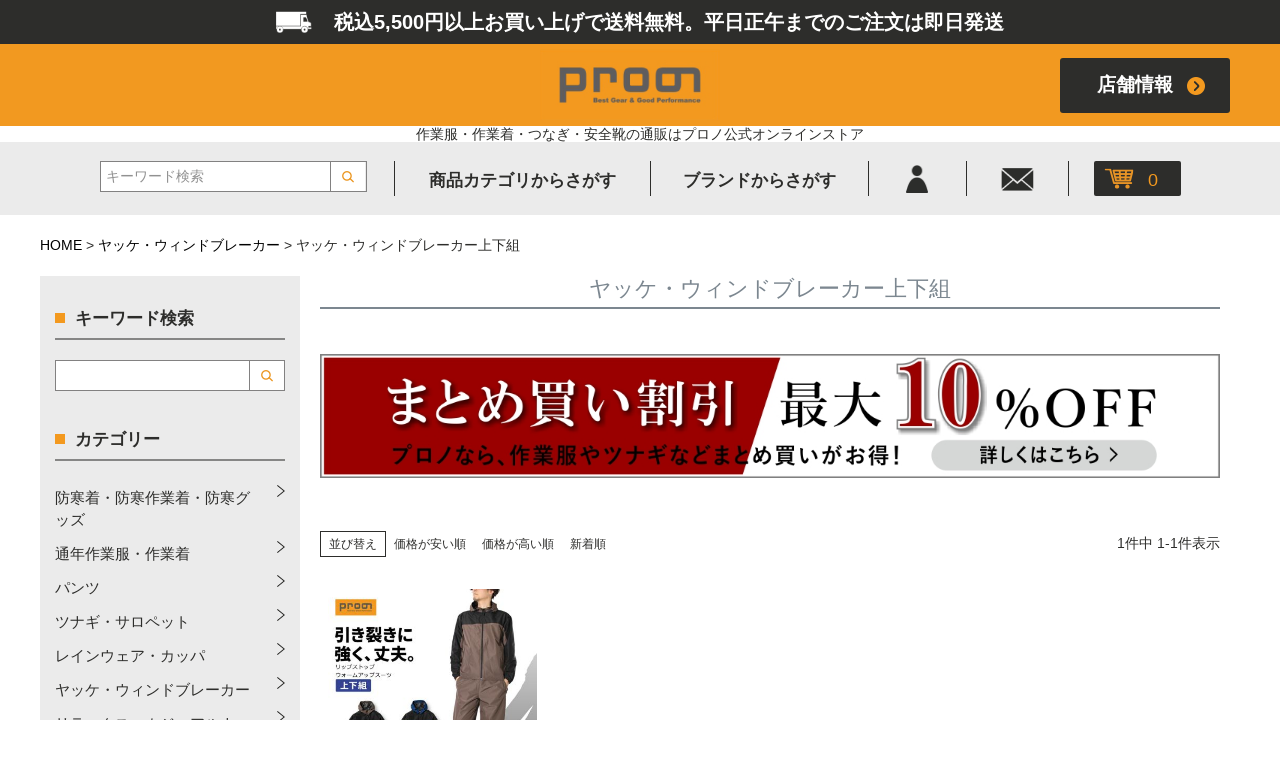

--- FILE ---
content_type: text/html;charset=UTF-8
request_url: https://prono.jp/c/ct07/ct073
body_size: 17311
content:
<!DOCTYPE html>
<html lang="ja"><head>
  <meta charset="UTF-8">
  
  <title>ヤッケ・ウィンドブレーカー上下組 | プロノ公式オンラインストア</title>
  <meta name="viewport" content="width=device-width">


    <meta name="description" content="ヤッケ・ウィンドブレーカー上下組の商品一覧です。作業服・作業着・つなぎ・安全靴の通販はプロノ。仕事用品店「プロノ」の公式オンラインストアです。プロノは、お客様のお仕事がより快適により楽しくなるような「イイモノ」を追求し提供します。プロノは「売れるモノ」ではなく「お客様が喜ぶモノ」を追求します。">
    <meta name="keywords" content="ヤッケ・ウィンドブレーカー上下組,プロノ公式オンラインストア">
  
  <link rel="stylesheet" href="https://prono.itembox.design/system/fs_style.css?t=20251118042551">
  <link rel="stylesheet" href="https://prono.itembox.design/generate/theme4/fs_theme.css?t=20251118042551">
  <link rel="stylesheet" href="https://prono.itembox.design/generate/theme4/fs_original.css?t=20251118042551">
  
  <link rel="canonical" href="https://prono.jp/c/ct07/ct073">
  
  
  
  
  <script>
    window._FS=window._FS||{};_FS.val={"tiktok":{"enabled":false,"pixelCode":null},"recaptcha":{"enabled":false,"siteKey":null},"clientInfo":{"memberId":"guest","fullName":"ゲスト","lastName":"","firstName":"ゲスト","nickName":"ゲスト","stageId":"","stageName":"","subscribedToNewsletter":"false","loggedIn":"false","totalPoints":"","activePoints":"","pendingPoints":"","purchasePointExpiration":"","specialPointExpiration":"","specialPoints":"","pointRate":"","companyName":"","membershipCardNo":"","wishlist":"","prefecture":""},"enhancedEC":{"ga4Dimensions":{"userScope":{"login":"{@ member.logged_in @}","stage":"{@ member.stage_order @}"}},"amazonCheckoutName":"Amazon Pay","measurementId":"G-7N1WS59KWS","trackingId":"UA-147974380-1","dimensions":{"dimension1":{"key":"log","value":"{@ member.logged_in @}"},"dimension2":{"key":"mem","value":"{@ member.stage_order @}"}}},"shopKey":"prono","device":"PC","cart":{"stayOnPage":true}};
  </script>
  
  <script src="/shop/js/webstore-nr.js?t=20251118042551"></script>
  <script src="/shop/js/webstore-vg.js?t=20251118042551"></script>
  
    <script src="//r2.future-shop.jp/fs.prono/pc/recommend.js"></script>
  
  
  
  
  
  
  
  
    <script type="text/javascript" >
      document.addEventListener('DOMContentLoaded', function() {
        _FS.CMATag('{"fs_member_id":"{@ member.id @}","fs_page_kind":"category","fs_category_url":"ct07+ct073"}')
      })
    </script>
  
  
  <script type="text/javascript">
    (function(c,l,a,r,i,t,y){
        c[a]=c[a]||function(){(c[a].q=c[a].q||[]).push(arguments)};
        t=l.createElement(r);t.async=1;t.src="https://www.clarity.ms/tag/"+i;
        y=l.getElementsByTagName(r)[0];y.parentNode.insertBefore(t,y);
    })(window, document, "clarity", "script", "pyan9x1j5o");
</script>
<meta name="format-detection" content="telephone=no">

<!-- 共通 -->
<link href="https://prono.itembox.design/item/js/common/slick/slick.css?t=20251125172142" rel="stylesheet" type="text/css">

<!-- 0px～767px -->
<link href="https://prono.itembox.design/item/css/common-device.css?t=20251125172142" media="only screen and (max-width:767px)" rel="stylesheet" type="text/css">
<link href="https://prono.itembox.design/item/css/fscc-device.css?t=20251125172142" media="only screen and (max-width:767px)" rel="stylesheet" type="text/css">
<link href="https://prono.itembox.design/item/css/category-device.css?t=20251125172142" media="only screen and (max-width:767px)" rel="stylesheet" type="text/css">
<link href="https://prono.itembox.design/item/css/product-device.css?t=20251125172142" media="only screen and (max-width:767px)" rel="stylesheet" type="text/css">

<!-- 768px～ -->
<link href="https://prono.itembox.design/item/css/common.css?t=20251125172142" media="only screen and (min-width:768px)" rel="stylesheet" type="text/css">
<link href="https://prono.itembox.design/item/css/fscc.css?t=20251125172142" media="only screen and (min-width:768px)" rel="stylesheet" type="text/css">
<link href="https://prono.itembox.design/item/css/category.css?t=20251125172142" media="only screen and (min-width:768px)" rel="stylesheet" type="text/css">
<link href="https://prono.itembox.design/item/css/product.css?t=20251125172142" media="only screen and (min-width:768px)" rel="stylesheet" type="text/css">

<script src="https://ajax.googleapis.com/ajax/libs/jquery/1.10.1/jquery.min.js"></script>

<script>
  (function(w,d,t,r,u)
  {
    var f,n,i;
    w[u]=w[u]||[],f=function()
    {
      var o={ti:"343127560", enableAutoSpaTracking: true}; 
      o.q=w[u],w[u]=new UET(o),w[u].push("pageLoad") 
    },
    n=d.createElement(t),n.src=r,n.async=1,n.onload=n.onreadystatechange=function()
    {
      var s=this.readyState;
      s&&s!=="loaded"&&s!=="complete"||(f(),n.onload=n.onreadystatechange=null)
    },
    i=d.getElementsByTagName(t)[0],i.parentNode.insertBefore(n,i)
  })
  (window,document,"script","//bat.bing.com/bat.js","uetq");
</script>




<script async src="https://www.googletagmanager.com/gtag/js?id=G-7N1WS59KWS"></script>

<script><!--
_FS.setTrackingTag('%3C%21--+Google+Tag+Manager+--%3E%0A%3Cscript%3E%28function%28w%2Cd%2Cs%2Cl%2Ci%29%7Bw%5Bl%5D%3Dw%5Bl%5D%7C%7C%5B%5D%3Bw%5Bl%5D.push%28%7B%27gtm.start%27%3A%0Anew+Date%28%29.getTime%28%29%2Cevent%3A%27gtm.js%27%7D%29%3Bvar+f%3Dd.getElementsByTagName%28s%29%5B0%5D%2C%0Aj%3Dd.createElement%28s%29%2Cdl%3Dl%21%3D%27dataLayer%27%3F%27%26l%3D%27%2Bl%3A%27%27%3Bj.async%3Dtrue%3Bj.src%3D%0A%27https%3A%2F%2Fwww.googletagmanager.com%2Fgtm.js%3Fid%3D%27%2Bi%2Bdl%3Bf.parentNode.insertBefore%28j%2Cf%29%3B%0A%7D%29%28window%2Cdocument%2C%27script%27%2C%27dataLayer%27%2C%27GTM-TJ3R4C8%27%29%3B%3C%2Fscript%3E%0A%3C%21--+End+Google+Tag+Manager+--%3E');
--></script>
</head>
<body class="fs-body-category fs-body-category-ct073" id="fs_ProductCategory">

<div class="fs-l-page">
<header class="fs-l-header">
<!--
/* --------------------------------------------------------------------------------
	PCヘッダー
-------------------------------------------------------------------------------- */
-->
<div class="device-pc common">
	<div id="header">
		
		<div class="h-txt-shipping">
			<div class="h-txt-shipping-box">税込5,500円以上お買い上げで送料無料。平日正午までのご注文は即日発送</div>
		</div><!-- /.h-txt-shipping -->
		
		<div class="header-inner">
			
			<div class="h-logo-shop-info">
				<div class="inner">
					<div class="h-logo-shop-info-box">
						<div class="h-logo"><a href="/"><img src="https://prono.itembox.design/item/images/common/h-logo.png?t=20251125172142" alt="作業服・作業着・つなぎ・安全靴の通販はプロノ公式オンラインストア"></a></div>
						<div class="h-btn-shop"><a href="https://www.hamure.co.jp/prono/search/" target="_blank">店舗情報</a></div>
					</div><!-- /.h-logo-shop-info-box -->
				</div>
			</div><!-- /.h-logo-shop-info -->
			<div align="center"><h1>作業服・作業着・つなぎ・安全靴の通販はプロノ公式オンラインストア</h1></div>

			<div class="h-contents">
				<div class="h-contents-box">
				
					<div class="search">
						<form action="/p/search" method="get">
							<div class="search-box">
								<input type="text" name="keyword" maxlength="1000" placeholder="キーワード検索" autocomplete="off">
								<input type="image" src="https://prono.itembox.design/item/images/common/h-btn-search.png?t=20251125172142" alt="検索">
								<input type="hidden" name="sort" value="priority" />
							</div>
						</form>
					</div><!-- /.search -->

					<div class="h-nav">
						<nav>
							<ul>
								<li class="h-nav-txt h-nav-category open-close">
									<div class="open-btn">商品カテゴリからさがす</div>
									<div class="open-close-contents">
										
										<div class="h-dropdown-category">
											<div class="h-dropdown-category-wrapper">
												<div class="h-dropdown-category-box">
													<nav>
														<ul>
															<li><a href="/c/ct13">
																<div class="icon"><img src="https://prono.itembox.design/item/images/common/h-cat-boukan.png?t=20251125172142" alt=""></div>
																<div class="label">防寒着・防寒作業着・防寒グッズ</div>
																</a></li>
															<li><a href="/c/ct03">
																<div class="icon"><img src="https://prono.itembox.design/item/images/common/h-cat-tsunen.png?t=20251125172142" alt=""></div>
																<div class="label">通年作業服・作業着</div>
																</a></li>
															<li><a href="/c/ct04">
																<div class="icon"><img src="https://prono.itembox.design/item/images/common/h-cat-pants.png?t=20251125172142" alt=""></div>
																<div class="label">パンツ</div>
																</a></li>
															<li><a href="/c/ct05">
																<div class="icon"><img src="https://prono.itembox.design/item/images/common/h-cat-tsunagi.png?t=20251125172142" alt=""></div>
																<div class="label">ツナギ・サロペット</div>
																</a></li>
															<li><a href="/c/ct06">
																<div class="icon"><img src="https://prono.itembox.design/item/images/common/h-cat-rainware.png?t=20251125172142" alt=""></div>
																<div class="label">レインウェア・カッパ</div>
																</a></li>
															<li><a href="/c/ct07">
																<div class="icon"><img src="https://prono.itembox.design/item/images/common/h-cat-yakke.png?t=20251125172142" alt=""></div>
																<div class="label">ヤッケ・ウィンドブレーカー</div>
																</a></li>
															<li><a href="/c/ct15">
																<div class="icon"><img src="https://prono.itembox.design/item/images/common/h-cat-relax.png?t=20251125172142" alt=""></div>
																<div class="label">リラックス・カジュアルウェア</div>
																</a></li>
															<li><a href="/c/ct08">
																<div class="icon"><img src="https://prono.itembox.design/item/images/common/h-cat-anzengutsu.png?t=20251125172142" alt=""></div>
																<div class="label">安全靴・セーフティシューズ</div>
																</a></li>
															<li><a href="/c/ct09">
																<div class="icon"><img src="https://prono.itembox.design/item/images/common/h-cat-nagagutsu.png?t=20251125172142" alt=""></div>
																<div class="label">長靴・靴</div>
																</a></li>
															<li><a href="/c/ct10">
																<div class="icon"><img src="https://prono.itembox.design/item/images/common/h-cat-kutsushita.png?t=20251125172142" alt=""></div>
																<div class="label">靴下・インナー</div>
																</a></li>
															<li><a href="/c/ct11">
																<div class="icon"><img src="https://prono.itembox.design/item/images/common/h-cat-tebukuro.png?t=20251125172142" alt=""></div>
																<div class="label">作業用手袋</div>
																</a></li>
															<li><a href="/c/ct12">
																<div class="icon"><img src="https://prono.itembox.design/item/images/common/h-cat-komono.png?t=20251125172142" alt=""></div>
																<div class="label">小物・雑貨</div>
																</a></li>
															<li><a href="/c/ct14">
																<div class="icon"><img src="https://prono.itembox.design/item/images/common/h-cat-ladies.png?t=20251125172142" alt=""></div>
																<div class="label">レディースウェア</div>
																</a></li>
															<li><a href="/c/ct01">
																<div class="icon"><img src="https://prono.itembox.design/item/images/common/h-cat-kucho.png?t=20251125172142" alt=""></div>
																<div class="label">空調作業服・ファン付きウェア</div>
																</a></li>
															<li><a href="/c/ct02">
																<div class="icon"><img src="https://prono.itembox.design/item/images/common/h-cat-natsu.png?t=20251125172142" alt=""></div>
																<div class="label">夏用作業服・作業着</div>
																</a></li>
														</ul>
													</nav>
												</div><!-- /.h-dropdown-category-box -->
											</div><!-- /.h-dropdown-category-wrapper -->
										</div><!-- /.h-dropdown-category -->
										
									</div>
								</li>
								<li class="h-nav-txt h-nav-brand open-close">
									<div class="open-btn">ブランドからさがす</div>
									<div class="open-close-contents">
										
										<div class="h-dropdown-brand">
											<div class="h-dropdown-brand-wrapper">
												<div class="h-dropdown-brand-box">
													<nav>
														<ul>
															<li>
															<a href="/c/ct16/ct161">
																<div class="brand-logo"><img src="https://prono.itembox.design/item/images/common/s1-brand-prono.png?t=20251125172142" alt="prono プロノ"></div>
																<div class="label">Prono</div>
															</a>
															</li>
															<li>
															<a href="/c/ct16/ct162">
																<div class="brand-logo"><img src="https://prono.itembox.design/item/images/common/s1-brand-hamure.png?t=20251125172142" alt="hamure ハミューレ"></div>
																<div class="label">HAMURE</div>
															</a>
															</li>
															<li>
															<a href="/c/ct16/ct164">
																<div class="brand-logo"><img src="https://prono.itembox.design/item/images/common/s1-brand-union76.png?t=20251125172142" alt="union76 ユニオンナナロク"></div>
																<div class="label">UNION76</div>
															</a>
															</li>
															<li>
															<a href="/c/ct16/ct169">
																<div class="brand-logo"><img src="https://prono.itembox.design/item/images/common/s1-brand-dickies.png?t=20251125172142" alt="dickies ディッキーズ"></div>
																<div class="label">Dickies</div>
															</a>
															</li>
															<li>
															<a href="/c/ct16/ct166">
																<div class="brand-logo"><img src="https://prono.itembox.design/item/images/common/s1-brand-gladiator.png?t=20251125172142" alt="gladiator グラディエーター"></div>
																<div class="label">GLADIATOR</div>
															</a>
															</li>
															<li>
															<a href="/c/ct16/ct165">
																<div class="brand-logo"><img src="https://prono.itembox.design/item/images/common/s1-brand-burtle.png?t=20251125172142" alt="burtle バートル"></div>
																<div class="label">BURTLE</div>
															</a>
															</li>
															<li>
															<a href="/c/ct16/ct167">
																<div class="brand-logo"><img src="https://prono.itembox.design/item/images/common/s1-brand-grace.png?t=20251125172142" alt="grace engineers グレイスエンジニアーズ"></div>
																<div class="label">GRACE ENGINEER'S</div>
															</a>
															</li>
															<li>
															<a href="/c/ct16/ct168">
																<div class="brand-logo"><img src="https://prono.itembox.design/item/images/common/s1-brand-izfrontier.png?t=20251125172142" alt="izfrontier アイズフロンティア"></div>
																<div class="label">I'Z FRONTIER</div>
															</a>
															</li>
															<li>
															<a href="/c/ct16/ct1620">
																<div class="brand-logo"><img src="https://prono.itembox.design/item/images/common/s1-brand-cpd.png?t=20251125172142" alt="CPD converse コンバース"></div>
																<div class="label">CPD converse</div>
															</a>
															</li>
															<li>
															<a href="/c/ct16/ct1614">
																<div class="brand-logo"><img src="https://prono.itembox.design/item/images/common/s1-brand-laughter.png?t=20251125172142" alt="laughter ラフター"></div>
																<div class="label">Laughter</div>
															</a>
															</li>
															<li>
															<a href="/c/ct16/ct1610">
																<div class="brand-logo"><img src="https://prono.itembox.design/item/images/common/s1-brand-tsdesign.png?t=20251125172142" alt="tsdesign ティーエスデザイン"></div>
																<div class="label">TS DESIGN</div>
															</a>
															</li>
															<li>
															<a href="/c/ct16/ct1611">
																<div class="brand-logo"><img src="https://prono.itembox.design/item/images/common/s1-brand-tultex.png?t=20251125172142" alt="tultex タルテックス"></div>
																<div class="label">TULTEX</div>
															</a>
															</li>
															<li>
															<a href="/c/ct16/ct1621">
																<div class="brand-logo"><img src="https://prono.itembox.design/item/images/common/s1-brand-toraitchi.png?t=20251125172142" alt="Toraichi トライチ"></div>
																<div class="label">寅壱</div>
															</a>
															</li>
															<li>
															<a href="/c/ct16/ct1616">
																<div class="brand-logo"><img src="https://prono.itembox.design/item/images/common/s1-brand-evenriver.png?t=20251125172142" alt="evenriver イーブンリバー"></div>
																<div class="label">EVEN RIVER</div>
															</a>
															</li>
															<li>
															<a href="/c/ct16/ct1617">
																<div class="brand-logo"><img src="https://prono.itembox.design/item/images/common/s1-brand-makku.png?t=20251125172142" alt="makku マック"></div>
																<div class="label">Makku</div>
															</a>
															</li>
															<li>
															<a href="/c/ct16/ct1618">
																<div class="brand-logo"><img src="https://prono.itembox.design/item/images/common/s1-brand-daiichigom.png?t=20251125172142" alt="daiichigom ダイイチゴム"></div>
																<div class="label">第一ゴム</div>
															</a>
															</li>
															<li>
															<a href="/c/ct16/ct1623">
																<div class="brand-logo"><img src="https://prono.itembox.design/item/images/common/s1-brand-hoshi-idies.png?t=20251125172142" alt="hoshi-idies ホシ服装"></div>
																<div class="label">ホシ服装</div>
															</a>
															</li>
															<li>
															<a href="/c/ct16/ct1622">
																<div class="brand-logo"><img src="https://prono.itembox.design/item/images/common/s1-brand-newbalance.png?t=20251125172142" alt="newbalance ニューバランス"></div>
																<div class="label">New balance</div>
															</a>
															</li>
															<li>
															<a href="/c/ct16/ct1624">
																<div class="brand-logo"><img src="https://prono.itembox.design/item/images/common/s1-brand-puma.png?t=20251125172142" alt="PUMA.AT WORK プーマ"></div>
																<div class="label">PUMA.AT WORK</div>
															</a>
															</li>
															<li>
															<a href="/c/ct16/ct1625">
																<div class="brand-logo"><img src="https://prono.itembox.design/item/images/common/s1-brand-asics.png?t=20251125172142" alt="ASICS アシックス"></div>
																<div class="label">ASICS</div>
															</a>
															</li>
														</ul>
													</nav>
												</div><!-- /.h-dropdown-brand-box -->
											</div><!-- /.h-dropdown-brand-wrapper -->
										</div><!-- /.h-dropdown-brand -->
										
									</div>
								</li>
								<li class="h-nav-my"><a href="/my/top"><img src="https://prono.itembox.design/item/images/common/h-btn-my.png?t=20251125172142" alt="マイページ"></a></li>
								<li class="h-nav-contact"><a href="https://prono.jp/contact.php"><img src="https://prono.itembox.design/item/images/common/h-icon-contact.png?t=20251125172142" alt="お問い合わせ"></a></li>
								<li class="h-nav-cart"><a href="/p/cart"><span class="fs-client-cart-count"></span><img src="https://prono.itembox.design/item/images/common/h-icon-cart.png?t=20251125172142" alt="カート"></a></li>
							</ul>
						</nav>
					</div><!-- /.h-nav -->
				
				</div><!-- /.h-contents-box -->
			</div><!-- /.h-contents -->
			
		</div><!-- /.header-inner -->
		
	</div><!-- /#header-pc -->
	
</div><!-- /.device-pc -->


<!--
/* --------------------------------------------------------------------------------
	スマホヘッダー
-------------------------------------------------------------------------------- */
-->
<div class="device-sp common">
	<div id="header-sp">
		
		<div class="h-txt-shipping">
			<div class="h-txt-shipping-box">税込5,500円以上お買い上げで送料無料。平日正午までのご注文は即日発送。</div>
		</div><!-- /.h-txt-shipping -->
		
		<div class="h-contents">
			<div class="h-contents-box">
				<div class="h-btn-menu"><img src="https://prono.itembox.design/item/images/common-device/h-btn-open.svg?t=20251125172142" alt="メニュー"></div>
				<div class="h-logo"><a href="/"><img src="https://prono.itembox.design/item/images/common/h-logo.png?t=20251125172142" alt="作業服・作業着・つなぎ・安全靴の通販はプロノ公式オンラインストア"></a></div>
				
				
				<div class="h-btn-search open-close-search">
					<div class="open-btn"><img src="https://prono.itembox.design/item/images/common-device/h-icon-search.png?t=20251125172142" alt="検索"></div>
					<div class="open-close-contents">
						<div class="open-close-contents">
							<div class="h-dropdown-search">
										<div class="search">
											<form action="/p/search" method="get">
												<div class="search-box">
													<input type="text" name="keyword" maxlength="1000" placeholder="キーワード検索" autocomplete="off">
													<input type="image" src="https://prono.itembox.design/item/images/common/h-btn-search.png?t=20251125172142" alt="検索">
													<input type="hidden" name="sort" value="priority" />
												</div>
											</form>
										</div><!-- /.search -->
							</div><!-- /.h-dropdown-category -->
						</div>
					</div>
				</div>	
					
					
				<div class="h-btn-cart"><a href="/p/cart"><span class="fs-client-cart-count"></span><img src="https://prono.itembox.design/item/images/common/h-icon-cart.png?t=20251125172142" alt="カート"></a></div>
			</div><!-- /.h-contents-box -->
		</div><!-- /.h-contents -->

			<div align="center"><h1>作業服・作業着・つなぎ・安全靴の通販は<br>プロノ公式オンラインストア</h1></div>
		
		<div class="h-menu">
			
			<div class="h-menu-wrapper">
				
				<div class="h-btn-close"><img src="https://prono.itembox.design/item/images/common-device/h-btn-close.png?t=20251125172142" alt="?"></div>
				
				<div class="h-menu-box">
					
					<div class="h-btn-login-shop">
						<ul>
							<li class="h-btn-login"><a href="/my/top">ログイン</a></li>
							<li class="h-btn-shop"><a href="https://www.hamure.co.jp/prono/search/" target="_blank">店舗情報</a></li>
						</ul>
					</div><!-- /.h-menu-box -->
					
					<!-- ↓↓↓↓カテゴリー↓↓↓↓ -->
					<div class="h-menu-cat">
						<div class="heading">商品カテゴリーから探す</div>
						<ul>
							<li class="h-cat-boukan open-close">
								<div class="open-close-btn">
									<div class="open-close-btn-box">防寒着・防寒作業着・防寒グッズ</div>
								</div>
								<div class="open-close-contents">
									<div class="h-menu-sub-cat">
										<ul>
											<li><a href="/c/ct13">・すべて</a></li>
											<li><a href="/c/ct13/ct131">・防水防寒着</a></li>
											<li><a href="/c/ct13/ct132">・防寒着 ブルゾン・コート</a></li>
											<li><a href="/c/ct13/ct133">・防寒トップス</a></li>
											<li><a href="/c/ct13/ct134">・防寒パンツ</a></li>
											<li><a href="/c/ct13/ct135">・防寒ベスト</a></li>
											<li><a href="/c/ct13/ct136">・防寒ツナギ</a></li>
											<li><a href="/c/ct13/ct137">・防寒インナー・タイツ</a></li>
											<li><a href="/c/ct13/ct138">・防寒手袋</a></li>
											<li><a href="/c/ct13/ct139">・防寒靴下</a></li>
											<li><a href="/c/ct13/ct1310">・防寒中敷・インソール</a></li>
											<li><a href="/c/ct13/ct1311">・その他防寒グッズ</a></li>
											<li><a href="/c/ct13/ct1312">・レディース</a></li>
										</ul>
									</div>
								</div>
							</li>
							<li class="h-cat-tsunen open-close">
								<div class="open-close-btn">
									<div class="open-close-btn-box">通年作業服・作業着</div>
								</div>
								<div class="open-close-contents">
									<div class="h-menu-sub-cat">
										<ul>
											<li><a href="/c/ct03">・すべて</a></li>
											<li><a href="/c/ct03/ct031">・ブルゾン・シャツ</a></li>
											<li><a href="/c/ct03/ct032">・ベスト</a></li>
											<li><a href="/c/ct03/ct033">・コンプレッションウェア</a></li>
											<li><a href="/c/ct03/ct034">・ポロシャツ</a></li>
											<li><a href="/c/ct03/ct035">・ハーフジップ・ハイネック・その他</a></li>
											<li><a href="/c/ct03/ct036">・Tシャツ</a></li>
											<li><a href="/c/ct03/ct037">・スウェット・パーカー</a></li>
											<li><a href="/c/ct03/ct038">・パンツ</a></li>
											<li><a href="/c/ct03/ct039">・ツナギ</a></li>
											<li><a href="/c/ct03/ct0310">・レディース</a></li>
										</ul>
									</div>
								</div>
							</li>
							<li class="h-cat-pants open-close">
								<div class="open-close-btn">
									<div class="open-close-btn-box">パンツ</div>
								</div>
								<div class="open-close-contents">
									<div class="h-menu-sub-cat">
										<ul>
											<li><a href="/c/ct04">・すべて</a></li>
											<li><a href="/c/ct04/ct041">・カーゴパンツ</a></li>
											<li><a href="/c/ct04/ct042">・チノパン・スラックス・その他</a></li>
											<li><a href="/c/ct04/ct043">・デニムパンツ</a></li>
											<li><a href="/c/ct04/ct044">・夏用パンツ</a></li>
											<li><a href="/c/ct04/ct045">・防寒パンツ</a></li>
											<li><a href="/c/ct04/ct046">・レディース</a></li>
										</ul>
									</div>
								</div>
							</li>
							<li class="h-cat-tsunagi open-close">
								<div class="open-close-btn">
									<div class="open-close-btn-box">ツナギ・サロペット</div>
								</div>
								<div class="open-close-contents">
									<div class="h-menu-sub-cat">
										<ul>
											<li><a href="/c/ct05">・すべて</a></li>
											<li><a href="/c/ct05/ct051">・長袖ツナギ</a></li>
											<li><a href="/c/ct05/ct052">・半袖ツナギ・サロペット</a></li>
											<li><a href="/c/ct05/ct053">・デニムツナギ</a></li>
											<li><a href="/c/ct05/ct054">・夏用ツナギ</a></li>
											<li><a href="/c/ct05/ct055">・防寒ツナギ</a></li>
											<li><a href="/c/ct05/ct056">・レディース</a></li>
										</ul>
									</div>
								</div>
							</li>
							<li class="h-cat-rainware open-close">
								<div class="open-close-btn">
									<div class="open-close-btn-box">レインウェア・カッパ</div>
								</div>
								<div class="open-close-contents">
									<div class="h-menu-sub-cat">
										<ul>
											<li><a href="/c/ct06">・すべて</a></li>
											<li><a href="/c/ct06/ct061">・レインジャケット・パーカー</a></li>
											<li><a href="/c/ct06/ct062">・レインパンツ</a></li>
											<li><a href="/c/ct06/ct063">・レインスーツ(上下組)</a></li>
											<li><a href="/c/ct06/ct064">・水産</a></li>
											<li><a href="/c/ct06/ct065">・レディース</a></li>
										</ul>
									</div>
								</div>
							</li>
							<li class="h-cat-yakke open-close">
								<div class="open-close-btn">
									<div class="open-close-btn-box">ヤッケ・ウィンドブレーカー</div>
								</div>
								<div class="open-close-contents">
									<div class="h-menu-sub-cat">
										<ul>
											<li><a href="/c/ct07">・すべて</a></li>
											<li><a href="/c/ct07/ct071">・ヤッケ・ウィンドブレーカージャケット</a></li>
											<li><a href="/c/ct07/ct072">・ヤッケ・ウィンドブレーカーパンツ</a></li>
											<li><a href="/c/ct07/ct073">・ヤッケ・ウィンドブレーカー上下組</a></li>
											<li><a href="/c/ct07/ct074">・レディース</a></li>
										</ul>
									</div>
								</div>
							</li>
							<li class="h-cat-relax open-close">
								<div class="open-close-btn">
									<div class="open-close-btn-box">リラックス・カジュアルウェア</div>
								</div>
								<div class="open-close-contents">
									<div class="h-menu-sub-cat">
										<ul>
											<li><a href="/c/ct15">・すべて</a></li>
											<li><a href="/c/ct15/ct151">・アウター</a></li>
											<li><a href="/c/ct15/ct152">・トップス</a></li>
											<li><a href="/c/ct15/ct153">・ボトムス</a></li>
											<li><a href="/c/ct15/ct154">・レディース</a></li>
										</ul>
									</div>
								</div>
							</li>
							<li class="h-cat-anzengutsu open-close">
								<div class="open-close-btn">
									<div class="open-close-btn-box">安全靴・セーフティシューズ</div>
								</div>
								<div class="open-close-contents">
									<div class="h-menu-sub-cat">
										<ul>
											<li><a href="/c/ct08">・すべて</a></li>
											<li><a href="/c/ct08/ct081">・ローカット安全靴・セーフティシューズ</a></li>
											<li><a href="/c/ct08/ct082">・ミドルカット安全靴・セーフティシューズ</a></li>
											<li><a href="/c/ct08/ct083">・ハイカット安全靴・セーフティシューズ</a></li>
											<li><a href="/c/ct08/ct084">・防寒安全靴・セーフティシューズ</a></li>
											<li><a href="/c/ct08/ct085">・JSAA規格靴</a></li>
											<li><a href="/c/ct08/ct086">・JIS規格安全靴</a></li>
										</ul>
									</div>
								</div>
							</li>
							<li class="h-cat-nagagutsu open-close">
								<div class="open-close-btn">
									<div class="open-close-btn-box">長靴・靴</div>
								</div>
								<div class="open-close-contents">
									<div class="h-menu-sub-cat">
										<ul>
											<li><a href="/c/ct09">・すべて</a></li>
											<li><a href="/c/ct09/ct091">・長靴(先芯なし)</a></li>
											<li><a href="/c/ct09/ct092">・長靴(先芯入り)</a></li>
											<li><a href="/c/ct09/ct093">・カジュアルシューズ</a></li>
											<li><a href="/c/ct09/ct094">・防寒靴・防寒ブーツ・防寒長靴</a></li>
											<li><a href="/c/ct09/ct095">・インソール</a></li>
											<li><a href="/c/ct09/ct096">・レディース</a></li>
										</ul>
									</div>
								</div>
							</li>
							<li class="h-cat-kutsushita open-close">
								<div class="open-close-btn">
									<div class="open-close-btn-box">靴下・インナーウェア</div>
								</div>
								<div class="open-close-contents">
									<div class="h-menu-sub-cat">
										<ul>
											<li><a href="/c/ct10">・すべて</a></li>
											<li><a href="/c/ct10/ct101">・先丸靴下</a></li>
											<li><a href="/c/ct10/ct102">・5本指靴下</a></li>
											<li><a href="/c/ct10/ct103">・防寒靴下</a></li>
											<li><a href="/c/ct10/ct104">・インナー・肌着</a></li>
											<li><a href="/c/ct10/ct105">・レディース</a></li>
										</ul>
									</div>
								</div>
							</li>
							<li class="h-cat-tebukuro open-close">
								<div class="open-close-btn">
									<div class="open-close-btn-box">作業用手袋</div>
								</div>
								<div class="open-close-contents">
									<div class="h-menu-sub-cat">
										<ul>
											<li><a href="/c/ct11">・すべて</a></li>
											<li><a href="/c/ct11/ct111">・軍手</a></li>
											<li><a href="/c/ct11/ct112">・革手袋</a></li>
											<li><a href="/c/ct11/ct113">・背抜き・スベリ止め手袋</a></li>
											<li><a href="/c/ct11/ct114">・合皮・PU手袋</a></li>
											<li><a href="/c/ct11/ct115">・耐油手袋</a></li>
											<li><a href="/c/ct11/ct116">・使い捨て手袋</a></li>
											<li><a href="/c/ct11/ct117">・防寒用手袋</a></li>
											<li><a href="/c/ct11/ct118">・スムス手袋</a></li>
											<li><a href="/c/ct11/ct119">・レディース</a></li>
											<li><a href="/c/ct11/ct1110">・その他</a></li>
										</ul>
									</div>
								</div>
							</li>
							<li class="h-cat-komono open-close">
								<div class="open-close-btn">
									<div class="open-close-btn-box">小物・雑貨</div>
								</div>
								<div class="open-close-contents">
									<div class="h-menu-sub-cat">
										<ul>
											<li><a href="/c/ct12">・すべて</a></li>
											<li><a href="/c/ct12/ct121">・ベルト</a></li>
											<li><a href="/c/ct12/ct122">・バッグ</a></li>
											<li><a href="/c/ct12/ct123">・帽子</a></li>
											<li><a href="/c/ct12/ct124">・タオル</a></li>
											<li><a href="/c/ct12/ct125">・中敷・インソール</a></li>
											<li><a href="/c/ct12/ct126">・腕カバー・脚カバー</a></li>
											<li><a href="/c/ct12/ct127">・レディース</a></li>
											<li><a href="/c/ct12/ct128">・その他</a></li>
										</ul>
									</div>
								</div>
							</li>
							<li class="h-cat-ladies open-close">
								<div class="open-close-btn">
									<div class="open-close-btn-box">レディースウェア</div>
								</div>
								<div class="open-close-contents">
									<div class="h-menu-sub-cat">
										<ul>
											<li><a href="/c/ct14">・すべて</a></li>
											<li><a href="/c/ct14/ct141">・ブルゾン・シャツ</a></li>
											<li><a href="/c/ct14/ct142">・ベスト</a></li>
											<li><a href="/c/ct14/ct143">・コンプレッションウェア</a></li>
											<li><a href="/c/ct14/ct144">・ポロシャツ</a></li>
											<li><a href="/c/ct14/ct145">・ハーフジップ・ハイネック・その他</a></li>
											<li><a href="/c/ct14/ct146">・Tシャツ</a></li>
											<li><a href="/c/ct14/ct147">・スウェット・パーカー</a></li>
											<li><a href="/c/ct14/ct148">・パンツ</a></li>
											<li><a href="/c/ct14/ct149">・ツナギ・サロペット</a></li>
											<li><a href="/c/ct14/ct1410">・レインウェア・カッパ</a></li>
											<li><a href="/c/ct14/ct1411">・ヤッケ・ウィンドブレーカー</a></li>
											<li><a href="/c/ct14/ct1412">・長靴・靴</a></li>
											<li><a href="/c/ct14/ct1413">・靴下</a></li>
											<li><a href="/c/ct14/ct1414">・インナー・肌着</a></li>
											<li><a href="/c/ct14/ct1415">・手袋</a></li>
											<li><a href="/c/ct14/ct1416">・小物・雑貨</a></li>
											<li><a href="/c/ct14/ct1417">・夏用ウェア・グッズ</a></li>
											<li><a href="/c/ct14/ct1418">・防寒着・防寒作業着・防寒グッズ</a></li>
										</ul>
									</div>
								</div>
							</li>
							<li class="h-cat-kucho open-close">
								<div class="open-close-btn">
									<div class="open-close-btn-box">空調作業服・ファン付きウェア</div>
								</div>
								<div class="open-close-contents">
									<div class="h-menu-sub-cat">
										<ul>
											<li><a href="/c/ct01">・すべて</a></li>
											<li><a href="/c/ct01/ct011">・空調作業服フルセット</a></li>
											<li><a href="/c/ct01/ct012">・空調作業服単品</a></li>
											<li><a href="/c/ct01/ct013">・空調作業服 バッテリー・ファン</a></li>
											<li><a href="/c/ct01/ct014">・空調作業服 ベスト</a></li>
											<li><a href="/c/ct01/ct015">・空調作業服 半袖</a></li>
											<li><a href="/c/ct01/ct016">・空調作業服 長袖</a></li>

										</ul>
									</div>
								</div>
							</li>
							<li class="h-cat-natsu open-close">
								<div class="open-close-btn">
									<div class="open-close-btn-box">夏用作業服・作業着</div>
								</div>
								<div class="open-close-contents">
									<div class="h-menu-sub-cat">
										<ul>
											<li><a href="/c/ct02">・すべて</a></li>
											<li><a href="/c/ct02/ct021">・夏用ブルゾン・シャツ</a></li>
											<li><a href="/c/ct02/ct022">・夏用ベスト</a></li>
											<li><a href="/c/ct02/ct023">・夏用コンプレッション</a></li>
											<li><a href="/c/ct02/ct024">・夏用ポロシャツ</a></li>
											<li><a href="/c/ct02/ct025">・夏用ハーフジップ・ハイネック・その他</a></li>
											<li><a href="/c/ct02/ct026">・夏用Tシャツ</a></li>
											<li><a href="/c/ct02/ct027">・夏用パンツ</a></li>
											<li><a href="/c/ct02/ct028">・夏用ツナギ</a></li>
											<li><a href="/c/ct02/ct029">・夏用レディースウェア</a></li>
											<li><a href="/c/ct02/ct0210">・夏用小物・雑貨</a></li>
										</ul>
									</div>
								</div>
							</li>
						</ul>
					</div><!-- /.h-menu-cat -->
					<!-- ↑↑↑↑カテゴリー↑↑↑↑ -->
					
					<!-- ↓↓↓↓ブランドから探す↓↓↓↓ -->
					<div class="h-menu-brand">
						<div class="heading">ブランドから探す</div>
						<ul>
							<li>
							<a href="/c/ct16/ct161">
								<div class="brand-logo"><img src="https://prono.itembox.design/item/images/common-device/h-brand-prono.png?t=20251125172142" alt="prono プロノ"></div>
								<div class="label">Prono</div>
							</a>
							</li>
							<li>
							<a href="/c/ct16/ct162">
								<div class="brand-logo"><img src="https://prono.itembox.design/item/images/common-device/h-brand-hamure.png?t=20251125172142" alt="hamure ハミューレ"></div>
								<div class="label">HAMURE</div>
							</a>
							</li>
							<li>
							<a href="/c/ct16/ct164">
								<div class="brand-logo"><img src="https://prono.itembox.design/item/images/common-device/h-brand-union76.png?t=20251125172142" alt="union76 ユニオンナナロク"></div>
								<div class="label">UNION76</div>
							</a>
							</li>
							<li>
							<a href="/c/ct16/ct169">
								<div class="brand-logo"><img src="https://prono.itembox.design/item/images/common-device/h-brand-dickies.png?t=20251125172142" alt="dickies ディッキーズ"></div>
								<div class="label">Dickies</div>
							</a>
							</li>
							<li>
							<a href="/c/ct16/ct166">
								<div class="brand-logo"><img src="https://prono.itembox.design/item/images/common-device/h-brand-gladiator.png?t=20251125172142" alt="gladiator グラディエーター"></div>
								<div class="label">GLADIATOR</div>
							</a>
							</li>
							<li>
							<a href="/c/ct16/ct165">
								<div class="brand-logo"><img src="https://prono.itembox.design/item/images/common-device/h-brand-burtle.png?t=20251125172142" alt="burtle バートル"></div>
								<div class="label">BURTLE</div>
							</a>
							</li>
							<li>
							<a href="/c/ct16/ct167">
								<div class="brand-logo"><img src="https://prono.itembox.design/item/images/common-device/h-brand-grace.png?t=20251125172142" alt="grace engineers グレイスエンジニアーズ"></div>
								<div class="label">GRACE ENGINEER'S</div>
							</a>
							</li>
							<li>
							<a href="/c/ct16/ct168">
								<div class="brand-logo"><img src="https://prono.itembox.design/item/images/common-device/h-brand-izfrontier.png?t=20251125172142" alt="izfrontier アイズフロンティア"></div>
								<div class="label">I'Z FRONTIER</div>
							</a>
							</li>
							<li>
							<a href="/c/ct16/ct1620">
								<div class="brand-logo"><img src="https://prono.itembox.design/item/images/common-device/h-brand-cpd.png?t=20251125172142" alt="cpd コンバース"></div>
								<div class="label">CPD converse</div>
							</a>
							</li>
							<li>
							<a href="/c/ct16/ct1614">
								<div class="brand-logo"><img src="https://prono.itembox.design/item/images/common-device/h-brand-laughter.png?t=20251125172142" alt="laughter ラフター"></div>
								<div class="label">Laughter</div>
							</a>
							</li>
							<li>
							<a href="/c/ct16/ct1610">
								<div class="brand-logo"><img src="https://prono.itembox.design/item/images/common-device/h-brand-tsdesign.png?t=20251125172142" alt="tsdesign ティーエスデザイン"></div>
								<div class="label">TS DESIGN</div>
							</a>
							</li>
							<li>
							<a href="/c/ct16/ct1611">
								<div class="brand-logo"><img src="https://prono.itembox.design/item/images/common-device/h-brand-tultex.png?t=20251125172142" alt="tultex タルテックス"></div>
								<div class="label">TULTEX</div>
							</a>
							</li>
							<li>
							<a href="/c/ct16/ct1621">
								<div class="brand-logo"><img src="https://prono.itembox.design/item/images/common-device/h-brand-toraichi.png?t=20251125172142" alt="toraichi トライチ"></div>
								<div class="label">寅壱</div>
							</a>
							</li>
							<li>
							<a href="/c/ct16/ct1616">
								<div class="brand-logo"><img src="https://prono.itembox.design/item/images/common-device/h-brand-evenriver.png?t=20251125172142" alt="evenriver イーブンリバー"></div>
								<div class="label">EVEN RIVER</div>
							</a>
							</li>
							<li>
							<a href="/c/ct16/ct1617">
								<div class="brand-logo"><img src="https://prono.itembox.design/item/images/common-device/h-brand-makku.png?t=20251125172142" alt="makku マック"></div>
								<div class="label">Makku</div>
							</a>
							</li>
							<li>
							<a href="/c/ct16/ct1618">
								<div class="brand-logo"><img src="https://prono.itembox.design/item/images/common-device/h-brand-daiichigom.png?t=20251125172142" alt="daiichigom ダイイチゴム"></div>
								<div class="label">第一ゴム</div>
							</a>
							</li>
							<li>
							<a href="/c/ct16/ct1623">
								<div class="brand-logo"><img src="https://prono.itembox.design/item/images/common-device/h-brand-hoshi-idies.png?t=20251125172142" alt="hoshi-idies ホシ服装"></div>
								<div class="label">ホシ服装</div>
							</a>
							</li>
							<li>
							<a href="/c/ct16/ct1622">
								<div class="brand-logo"><img src="https://prono.itembox.design/item/images/common-device/h-brand-newbalance.png?t=20251125172142" alt="newbalance ニューバランス"></div>
								<div class="label">New balance</div>
							</a>
							</li>
							<li>
							<a href="/c/ct16/ct1624">
								<div class="brand-logo"><img src="https://prono.itembox.design/item/images/common-device/h-brand-puma.png?t=20251125172142" alt="PUMA.AT WORK プーマ"></div>
								<div class="label">PUMA.AT WORK</div>
							</a>
							</li>
							<li>
							<a href="/c/ct16/ct1625">
								<div class="brand-logo"><img src="https://prono.itembox.design/item/images/common-device/h-brand-asics.png?t=20251125172142" alt="ASICS アシックス"></div>
								<div class="label">ASICS</div>
							</a>
							</li>

						</ul>
					</div><!-- /.h-menu-brand -->
					<!-- ↑↑↑↑ブランドから探す↑↑↑↑ -->
					
					<div class="h-btn-help">
						<ul>
							<li class="h-btn-help-guide"><a href="/p/about/shipping-payment">お買い物ガイド</a></li>
							<li class="h-btn-help-mailmagazine"><a href="/p/newsletter/subscribe">メールマガジン</a></li>
							<li class="h-btn-help-mailmagazine"><a href="https://prono.jp/contact.php">お問い合わせ</a></li>
						</ul>
					</div><!-- /.h-btn-help -->
					
					<div class="h-sns-btns">
						<ul>
							<li><a href="https://twitter.com/prono_official/" target="_blank"><img src="https://prono.itembox.design/item/images/common/f-sns-x.png?t=20251125172142" alt=""></a></li>
							<li><a href="https://www.instagram.com/prono_official/" target="_blank"><img src="https://prono.itembox.design/item/images/common/f-sns-instagram.png?t=20251125172142" alt=""></a></li>
							<li><a href="https://page.line.me/glo9591s" target="_blank"><img src="https://prono.itembox.design/item/images/common/f-sns-line.png?t=20251125172142" alt=""></a></li>
							<li><a href="https://www.youtube.com/@HAMUREprono/featured" target="_blank"><img src="https://prono.itembox.design/item/images/common/f-sns-youtube.png?t=20251125172142" alt=""></a></li>
						</ul>
					</div><!-- /.h-sns-btns -->
					
				</div><!-- /.h-menu-box -->
				
				<script>
				$(function(){
				/* --------------------------------------------------------------------------------
				スマートフォン ヘッダー
				-------------------------------------------------------------------------------- */	
					/*
					ハンバーガーMENU
					-------------------- */
					// 開く
					$('#header-sp .h-btn-menu').click(function(){
						$('#header-sp .h-menu').fadeToggle(0);
						$('body').toggleClass('h-menu-active-sp');
					});

					// 閉じる
					$('#header-sp .h-btn-close').click(function(){
						$('#header-sp .h-menu').fadeToggle(0);
						$('body').toggleClass('h-menu-active-sp');
					});

					/*
					サブカテゴリー
					-------------------- */
					// 開く・閉じる
					$('#header-sp .h-menu .open-close .open-close-btn').click(function(){
						if ( $(this).parent('.open-close').hasClass('active') ) {
							// すべて非アクティブ
							$('#header-sp .h-menu .open-close.active').removeClass('active');
						} else {
							// thisの親以外 非アクティブ、thisをアクティブ
							$('#header-sp .h-menu .open-close.active').removeClass('active');
							$(this).parent('.open-close').addClass('active');
						}
					});

				});
				</script>
				
			</div><!-- /.h-menu-wrapper -->
			
			<div class="overlay"></div><!-- /.overlay -->
			
		</div><!-- /.h-menu -->
		
	</div><!-- /#header-sp -->
	
</div><!-- /.device-sp -->

</header>
<!-- **パンくずリストパーツ （システムパーツ） ↓↓ -->
<nav class="fs-c-breadcrumb">
<ol class="fs-c-breadcrumb__list">
<li class="fs-c-breadcrumb__listItem">
<a href="/">HOME</a>
</li>
<li class="fs-c-breadcrumb__listItem">
<a href="/c/ct07">ヤッケ・ウィンドブレーカー</a>
</li>
<li class="fs-c-breadcrumb__listItem">
ヤッケ・ウィンドブレーカー上下組
</li>
</ol>
</nav>
<!-- **パンくずリストパーツ （システムパーツ） ↑↑ -->
<main class="fs-l-main"><div id="fs-page-error-container" class="fs-c-panelContainer">
  
  
</div>
<!--
/* --------------------------------------------------------------------------------
	PC sub1
-------------------------------------------------------------------------------- */
-->
<div id="sub1">
	<div class="device-pc common">
		
		<div class="search">
			<div class="heading">キーワード検索</div>
			<form action="/p/search" method="get">
				<div class="search-box">
					<input type="text" name="keyword" maxlength="1000" placeholder="" autocomplete="off">
					<input type="image" src="https://prono.itembox.design/item/images/common/h-btn-search.png?t=20251125172142" alt="検索">
				</div>
			</form>
		</div><!-- /.search -->
		
		<div class="category">
			<div class="heading">カテゴリー</div>
			<nav>
				<ul>
					<li><a href="/c/ct13">防寒着・防寒作業着・防寒グッズ</a></li>
					<li><a href="/c/ct03">通年作業服・作業着</a></li>
					<li><a href="/c/ct04">パンツ</a></li>
					<li><a href="/c/ct05">ツナギ・サロペット</a></li>
					<li><a href="/c/ct06">レインウェア・カッパ</a></li>
					<li><a href="/c/ct07">ヤッケ・ウィンドブレーカー</a></li>
					<li><a href="/c/ct15">リラックス・カジュアルウェア</a></li>
					<li><a href="/c/ct08">安全靴・セーフティシューズ</a></li>
					<li><a href="/c/ct09">長靴・靴</a></li>
					<li><a href="/c/ct10">靴下・インナーウェア</a></li>
					<li><a href="/c/ct11">作業用手袋</a></li>
					<li><a href="/c/ct12">小物・雑貨</a></li>
					<li><a href="/c/ct14">レディースウェア</a></li>
					<li><a href="/c/ct01">空調作業服・ファン付きウェア</a></li>
					<li><a href="/c/ct02">夏用作業服・作業着</a></li>
				</ul>
			</nav>
		</div><!-- /.category -->
		
		<div class="brand">
			<div class="heading">ブランドからさがす</div>
			<nav>
				<ul>
					<li>
					<a href="/c/ct16/ct161">
						<div class="brand-logo"><img src="https://prono.itembox.design/item/images/common/s1-brand-prono.png?t=20251125172142" alt="prono プロノ"></div>
						<div class="label">Prono</div>
					</a>
					</li>
					<li>
					<a href="/c/ct16/ct162">
						<div class="brand-logo"><img src="https://prono.itembox.design/item/images/common/s1-brand-hamure.png?t=20251125172142" alt="hamure ハミューレ"></div>
						<div class="label">HAMURE</div>
					</a>
					</li>
					<li>
					<a href="/c/ct16/ct164">
						<div class="brand-logo"><img src="https://prono.itembox.design/item/images/common/s1-brand-union76.png?t=20251125172142" alt="union76 ユニオンナナロク"></div>
						<div class="label">UNION76</div>
					</a>
					</li>
					<li>
					<a href="/c/ct16/ct169">
						<div class="brand-logo"><img src="https://prono.itembox.design/item/images/common/s1-brand-dickies.png?t=20251125172142" alt="dickies ディッキーズ"></div>
						<div class="label">Dickies</div>
					</a>
					</li>
					<li>
					<a href="/c/ct16/ct166">
						<div class="brand-logo"><img src="https://prono.itembox.design/item/images/common/s1-brand-gladiator.png?t=20251125172142" alt="gladiator グラディエーター"></div>
						<div class="label">GLADIATOR</div>
					</a>
					</li>
					<li>
					<a href="/c/ct16/ct165">
						<div class="brand-logo"><img src="https://prono.itembox.design/item/images/common/s1-brand-burtle.png?t=20251125172142" alt="burtle バートル"></div>
						<div class="label">BURTLE</div>
					</a>
					</li>
					<li>
					<a href="/c/ct16/ct167">
						<div class="brand-logo"><img src="https://prono.itembox.design/item/images/common/s1-brand-grace.png?t=20251125172142" alt="grace engineers グレイスエンジニアーズ"></div>
						<div class="label">GRACE ENGINEER'S</div>
					</a>
					</li>
					<li>
					<a href="/c/ct16/ct168">
						<div class="brand-logo"><img src="https://prono.itembox.design/item/images/common/s1-brand-izfrontier.png?t=20251125172142" alt="izfrontier アイズフロンティア"></div>
						<div class="label">I'Z FRONTIER</div>
					</a>
					</li>
					<li>
					<a href="/c/ct16/ct1620">
						<div class="brand-logo"><img src="https://prono.itembox.design/item/images/common/s1-brand-cpd.png?t=20251125172142" alt="CPD converse コンバース"></div>
						<div class="label">CPD converse</div>
					</a>
					</li>
					<li>
					<a href="/c/ct16/ct1614">
						<div class="brand-logo"><img src="https://prono.itembox.design/item/images/common/s1-brand-laughter.png?t=20251125172142" alt="laughter ラフター"></div>
						<div class="label">Laughter</div>
					</a>
					</li>
					<li>
					<a href="/c/ct16/ct1610">
						<div class="brand-logo"><img src="https://prono.itembox.design/item/images/common/s1-brand-tsdesign.png?t=20251125172142" alt="tsdesign ティーエスデザイン"></div>
						<div class="label">TS DESIGN</div>
					</a>
					</li>
					<li>
					<a href="/c/ct16/ct1611">
						<div class="brand-logo"><img src="https://prono.itembox.design/item/images/common/s1-brand-tultex.png?t=20251125172142" alt="tultex タルテックス"></div>
						<div class="label">TULTEX</div>
					</a>
					</li>
					<li>
					<a href="/c/ct16/ct1621">
						<div class="brand-logo"><img src="https://prono.itembox.design/item/images/common/s1-brand-toraitchi.png?t=20251125172142" alt="寅壱 トライチ"></div>
						<div class="label">寅壱</div>
					</a>
					</li>
					<li>
					<a href="/c/ct16/ct1616">
						<div class="brand-logo"><img src="https://prono.itembox.design/item/images/common/s1-brand-evenriver.png?t=20251125172142" alt="evenriver イーブンリバー"></div>
						<div class="label">EVEN RIVER</div>
					</a>
					</li>
					<li>
					<a href="/c/ct16/ct1617">
						<div class="brand-logo"><img src="https://prono.itembox.design/item/images/common/s1-brand-makku.png?t=20251125172142" alt="makku マック"></div>
						<div class="label">Makku</div>
					</a>
					</li>
					<li>
					<a href="/c/ct16/ct1618">
						<div class="brand-logo"><img src="https://prono.itembox.design/item/images/common/s1-brand-daiichigom.png?t=20251125172142" alt="daiichigom ダイイチゴム"></div>
						<div class="label">第一ゴム</div>
					</a>
					</li>
					<li>
					<a href="/c/ct16/ct1623">
						<div class="brand-logo"><img src="https://prono.itembox.design/item/images/common/s1-brand-hoshi-idies.png?t=20251125172142" alt="hoshi-idies ホシ服装"></div>
						<div class="label">ホシ服装</div>
					</a>
					</li>
					<li>
					<a href="/c/ct16/ct1622">
						<div class="brand-logo"><img src="https://prono.itembox.design/item/images/common/s1-brand-newbalance.png?t=20251125172142" alt="newbalance ニューバランス"></div>
						<div class="label">New balance</div>
					</a>
					</li>
					<li>
					<a href="/c/ct16/ct1624">
						<div class="brand-logo"><img src="https://prono.itembox.design/item/images/common/s1-brand-puma.png?t=20251125172142" alt="PUMA.AT WORK プーマ"></div>
						<div class="label">PUMA.AT WORK</div>
					</a>
					</li>
				</ul>
			</nav>
		</div><!-- /.brand -->
		
		<!--<div class="bnrs">
			<div class="bnr"><img src="" alt="バナースペース"></div>
			<div class="bnr"><img src="" alt="バナースペース"></div>
		</div>--><!-- /.bnrs -->
	
	</div><!-- /.device-pc -->
</div><!-- /#sub1 -->
<section class="fs-l-pageMain"><!-- **ページ見出し（フリーパーツ）↓↓ -->
<h1 class="fs-c-heading fs-c-heading--page">ヤッケ・ウィンドブレーカー上下組</h1>
<!-- **ページ見出し（フリーパーツ）↑↑ -->
<br>
<div>
	<a href="https://prono.jp/tokushuu/corporate-service/index.html#point01" target="_blank">
	<img src="https://prono.itembox.design/item/images/design/matomewaribiki/ooguchi_banner1.jpg?t=20251125172142" alt="まとめ買い割引"></a>
</div>
<br>

<!-- **商品グループエリア（システムパーツグループ）↓↓ -->

  <div class="fs-c-productList">
    
      <!-- **並び替え・ページャーパーツ（システムパーツ） ↓↓ -->
<div class="fs-c-productList__controller">
  <div class="fs-c-sortItems">
  <span class="fs-c-sortItems__label">並び替え</span>
  <ul class="fs-c-sortItems__list">
  <li class="fs-c-sortItems__list__item">
  <a href="/c/ct07/ct073?sort=price_low" class="fs-c-sortItems__list__item__label">価格が安い順</a>
  </li>
  <li class="fs-c-sortItems__list__item">
  <a href="/c/ct07/ct073?sort=price_high" class="fs-c-sortItems__list__item__label">価格が高い順</a>
  </li>
  <li class="fs-c-sortItems__list__item">
  <a href="/c/ct07/ct073?sort=latest" class="fs-c-sortItems__list__item__label">新着順</a>
  </li>
  </ul>
  </div>
  <div class="fs-c-listControl">
<div class="fs-c-listControl__status">
<span class="fs-c-listControl__status__total">1<span class="fs-c-listControl__status__total__label">件中</span></span>
<span class="fs-c-listControl__status__indication">1<span class="fs-c-listControl__status__indication__separator">-</span>1<span class="fs-c-listControl__status__indication__label">件表示</span></span>
</div>
</div>
</div>
<!-- **並び替え・ページャーパーツ（システムパーツ） ↑↑ -->
<!-- **商品一覧（システムパーツグループ）↓↓ -->
<div class="fs-c-productList__list" data-add-to-cart-setting="">
<article class="fs-c-productList__list__item fs-c-productListItem" data-product-id="3552">
<form>

<!-- **商品画像・拡大パーツ（システムパーツ）↓↓ -->
<div class="fs-c-productListItem__imageContainer">
  <div class="fs-c-productListItem__image fs-c-productImage">
  
    <a href="/c/ct07/ct073/pr-2312">
      <img data-layzr="https://prono.itembox.design/product/035/000000003552/000000003552-01-m.jpg?t&#x3D;20251205131536" alt="" src="https://prono.itembox.design/item/src/loading.svg?t&#x3D;20251125172142" class="fs-c-productListItem__image__image fs-c-productImage__image">
    </a>
  
  </div>
</div>
<div class="fs-c-productListItem__viewMoreImageButton fs-c-buttonContainer">
<button type="button" class="fs-c-button--viewMoreImage fs-c-button--plain">
  <span class="fs-c-button__label">他の画像を見る</span>
</button>
</div>
<aside class="fs-c-productImageModal" style="display: none;">
  <div class="fs-c-productImageModal__inner">
    <span class="fs-c-productImageModal__close" role="button" aria-label="閉じる"></span>
    <div class="fs-c-productImageModal__contents">
      <div class="fs-c-productImageModalCarousel fs-c-slick">
        <div class="fs-c-productImageModalCarousel__track">
        
          <div>
            <figure class="fs-c-productImageModalCarousel__figure">
              
              <img data-lazy="https://prono.itembox.design/product/035/000000003552/000000003552-01-xl.jpg?t&#x3D;20251205131536" data-src="https://prono.itembox.design/product/035/000000003552/000000003552-01-xl.jpg?t&#x3D;20251205131536" alt="" src="https://prono.itembox.design/item/src/loading.svg?t&#x3D;20251125172142" class="fs-c-productImageModalCarousel__figure__image">
            </figure>
          </div>
        
          <div>
            <figure class="fs-c-productImageModalCarousel__figure">
              
              <img data-lazy="https://prono.itembox.design/product/035/000000003552/000000003552-02-xl.jpg?t&#x3D;20251205131536" data-src="https://prono.itembox.design/product/035/000000003552/000000003552-02-xl.jpg?t&#x3D;20251205131536" alt="" src="https://prono.itembox.design/item/src/loading.svg?t&#x3D;20251125172142" class="fs-c-productImageModalCarousel__figure__image">
            </figure>
          </div>
        
          <div>
            <figure class="fs-c-productImageModalCarousel__figure">
              
              <img data-lazy="https://prono.itembox.design/product/035/000000003552/000000003552-03-xl.jpg?t&#x3D;20251205131536" data-src="https://prono.itembox.design/product/035/000000003552/000000003552-03-xl.jpg?t&#x3D;20251205131536" alt="" src="https://prono.itembox.design/item/src/loading.svg?t&#x3D;20251125172142" class="fs-c-productImageModalCarousel__figure__image">
            </figure>
          </div>
        
          <div>
            <figure class="fs-c-productImageModalCarousel__figure">
              
              <img data-lazy="https://prono.itembox.design/product/035/000000003552/000000003552-04-xl.jpg?t&#x3D;20251205131536" data-src="https://prono.itembox.design/product/035/000000003552/000000003552-04-xl.jpg?t&#x3D;20251205131536" alt="" src="https://prono.itembox.design/item/src/loading.svg?t&#x3D;20251125172142" class="fs-c-productImageModalCarousel__figure__image">
            </figure>
          </div>
        
          <div>
            <figure class="fs-c-productImageModalCarousel__figure">
              
              <img data-lazy="https://prono.itembox.design/product/035/000000003552/000000003552-05-xl.jpg?t&#x3D;20251205131536" data-src="https://prono.itembox.design/product/035/000000003552/000000003552-05-xl.jpg?t&#x3D;20251205131536" alt="" src="https://prono.itembox.design/item/src/loading.svg?t&#x3D;20251125172142" class="fs-c-productImageModalCarousel__figure__image">
            </figure>
          </div>
        
          <div>
            <figure class="fs-c-productImageModalCarousel__figure">
              
              <img data-lazy="https://prono.itembox.design/product/035/000000003552/000000003552-06-xl.jpg?t&#x3D;20251205131536" data-src="https://prono.itembox.design/product/035/000000003552/000000003552-06-xl.jpg?t&#x3D;20251205131536" alt="" src="https://prono.itembox.design/item/src/loading.svg?t&#x3D;20251125172142" class="fs-c-productImageModalCarousel__figure__image">
            </figure>
          </div>
        
          <div>
            <figure class="fs-c-productImageModalCarousel__figure">
              
              <img data-lazy="https://prono.itembox.design/product/035/000000003552/000000003552-07-xl.jpg?t&#x3D;20251205131536" data-src="https://prono.itembox.design/product/035/000000003552/000000003552-07-xl.jpg?t&#x3D;20251205131536" alt="" src="https://prono.itembox.design/item/src/loading.svg?t&#x3D;20251125172142" class="fs-c-productImageModalCarousel__figure__image">
            </figure>
          </div>
        
          <div>
            <figure class="fs-c-productImageModalCarousel__figure">
              
              <img data-lazy="https://prono.itembox.design/product/035/000000003552/000000003552-08-xl.jpg?t&#x3D;20251205131536" data-src="https://prono.itembox.design/product/035/000000003552/000000003552-08-xl.jpg?t&#x3D;20251205131536" alt="" src="https://prono.itembox.design/item/src/loading.svg?t&#x3D;20251125172142" class="fs-c-productImageModalCarousel__figure__image">
            </figure>
          </div>
        
          <div>
            <figure class="fs-c-productImageModalCarousel__figure">
              
              <img data-lazy="https://prono.itembox.design/product/035/000000003552/000000003552-09-xl.jpg?t&#x3D;20251205131536" data-src="https://prono.itembox.design/product/035/000000003552/000000003552-09-xl.jpg?t&#x3D;20251205131536" alt="" src="https://prono.itembox.design/item/src/loading.svg?t&#x3D;20251125172142" class="fs-c-productImageModalCarousel__figure__image">
            </figure>
          </div>
        
          <div>
            <figure class="fs-c-productImageModalCarousel__figure">
              
              <img data-lazy="https://prono.itembox.design/product/035/000000003552/000000003552-10-xl.jpg?t&#x3D;20251205131536" data-src="https://prono.itembox.design/product/035/000000003552/000000003552-10-xl.jpg?t&#x3D;20251205131536" alt="" src="https://prono.itembox.design/item/src/loading.svg?t&#x3D;20251125172142" class="fs-c-productImageModalCarousel__figure__image">
            </figure>
          </div>
        
        </div>
      </div>
    </div>
  </div>
</aside>
<!-- **商品画像・拡大パーツ（システムパーツ）↑↑ -->
<!-- **商品名パーツ（システムパーツ）↓↓ -->
<h2 class="fs-c-productListItem__productName fs-c-productName">
  
  <a href="/c/ct07/ct073/pr-2312">
    <span class="fs-c-productName__name">プロノ リップストップウォームアップスーツ PR-2312 上下セット 上下組 裏メッシュ ヤッケ ウインド ウィンド ブレーカー 作業着 作業服 メンズ</span>
  </a>
  
</h2>
<!-- **商品名パーツ（システムパーツ）↑↑ -->


<!-- **商品価格パーツ（システムパーツ）↓↓ -->
<div class="fs-c-productListItem__prices fs-c-productPrices">
  
  
    
      <div class="fs-c-productPrice fs-c-productPrice--selling">
        
  
    
    <span class="fs-c-productPrice__main">
      
      <span class="fs-c-productPrice__main__price fs-c-price">
        <span class="fs-c-price__currencyMark">&yen;</span>
        <span class="fs-c-price__value">4,389</span>
      </span>
    </span>
    <span class="fs-c-productPrice__addon">
      <span class="fs-c-productPrice__addon__label">税込</span>
    </span>
    
  

      </div>
    
    
    
  
    
</div>
<!-- **商品価格パーツ（システムパーツ）↑↑ -->








<!-- **カート・バリエーションごとにボタンパーツ（システムパーツ）↓↓ -->
<div class="fs-c-productListItem__control fs-c-buttonContainer" data-product-id="3552" data-vertical-variation-no="" data-horizontal-variation-no="" data-vertical-admin-no="" data-horizontal-admin-no="">

<button type="button" class="fs-c-button--addToCart--list fs-c-button--plain">
<span class="fs-c-button__label">カートに入れる</span>
</button>

<button type="button" class="fs-c-button--addToWishList--icon fs-c-button--particular">
<span class="fs-c-button__label">お気に入りに登録する</span>
</button>

</div>


  
  <aside class="fs-c-modal fs-c-modal--chooseVariation" style="display: none">
    <div class="fs-c-modal__inner">
      <div class="fs-c-modal__header">
            <div class="fs-c-modal__title">
              <h2 class="fs-c-modal__productName">
              
                <span class="fs-c-productName__name">プロノ リップストップウォームアップスーツ PR-2312 上下セット 上下組 裏メッシュ ヤッケ ウインド ウィンド ブレーカー 作業着 作業服 メンズ</span>
              </h2>
              <!-- **商品価格パーツ（システムパーツ）↓↓ -->
<div class="fs-c-modal__productPrice">

  
    <div class="fs-c-productPrice fs-c-productPrice--selling">
    <span class="fs-c-productPrice__main">
  
  <span class="fs-c-productPrice__main__price fs-c-price">
    <span class="fs-c-price__currencyMark">&yen;</span>
    <span class="fs-c-price__value">4,389</span>
  </span>
</span>
<span class="fs-c-productPrice__addon">
  <span class="fs-c-productPrice__addon__label">税込</span>
</span>

    </div>
  
</div>
<!-- **商品価格パーツ（システムパーツ）↑↑ -->
            </div>
            <span class="fs-c-modal__close" role="button" aria-label="閉じる"></span>
      </div>
    <div class="fs-c-modal__contents">
    
      
          
          <div class="fs-c-variationAndActions">
          
            <div class="fs-c-variationAndActions__variationLabel fs-c-variationLabel">
              <span class="fs-c-variationLabel__label">サイズ</span>
              
                <span class="fs-c-variationLabel__label">カラー</span>
              
            </div>
          
            <div class="fs-c-variationAndActions__variation fs-c-variationList">
             
              
              <div class="fs-c-variationList__item">
                <div class="fs-c-variationList__item__title">S</div>
                <div class="fs-c-variationList__item__body">
                
                
                  <ul class="fs-c-variationList__item__cart fs-c-variationCart">
                
                    
                      
                        <li>
                        
                          <div class="fs-c-variationCart__variationName">
                            <span class="fs-c-variationCart__variationName__name">グレージュ</span>
                            
                              
                            
                              <span class="fs-c-variationCart__variationName__stock fs-c-variationCart__variationName__stock--outOfStock">在庫切れ</span>
                            
                            
                           
                          </div>
                          <div class="fs-c-variationCart__wishlist" data-product-id="3552" data-vertical-variation-no="1" data-horizontal-variation-no="1"  data-vertical-admin-no="1009" data-horizontal-admin-no="41">
                          
                            <button type="button" class="fs-c-button--addToWishList--icon fs-c-button--particular">
<span class="fs-c-button__label">お気に入りに登録する</span>
</button>
                          
                          </div>
                              
                              
                                
                                  <div class="fs-c-variationCart__cartButton fs-c-variationCart__cartButton--subscribeToArrivalNotice" data-product-id="3552" data-vertical-variation-no="1" data-horizontal-variation-no="1" data-vertical-admin-no="1009" data-horizontal-admin-no="41">
                                      <button type="button" class="fs-c-button--subscribeToArrivalNotice--variation fs-c-button--secondary">
<span class="fs-c-button__label">再入荷お知らせ</span>
</button>
                                  </div>
                                
                              
                              
                              
                        </li>
                      
                    
                      
                        <li>
                        
                          <div class="fs-c-variationCart__variationName">
                            <span class="fs-c-variationCart__variationName__name">ネイビー</span>
                            
                              
                            
                            
                           
                          </div>
                          <div class="fs-c-variationCart__wishlist" data-product-id="3552" data-vertical-variation-no="1" data-horizontal-variation-no="2"  data-vertical-admin-no="1009" data-horizontal-admin-no="705">
                          
                            <button type="button" class="fs-c-button--addToWishList--icon fs-c-button--particular">
<span class="fs-c-button__label">お気に入りに登録する</span>
</button>
                          
                          </div>
                              
                              <div class="fs-c-variationCart__cartButton" data-product-id="3552" data-vertical-variation-no="1" data-horizontal-variation-no="2" data-vertical-admin-no="1009" data-horizontal-admin-no="705">
                                <input type="hidden" name="productId" value="3552">
                                <input type="hidden" name="verticalVariationNo" value="1">
                                <input type="hidden" name="horizontalVariationNo" value="2">
                                <input type="hidden" name="verticalVariationName" value="S">
                                <input type="hidden" name="horizontalVariationName" value="ネイビー">
                                <input type="hidden" name="verticalAdminNo" value="1009">
                                <input type="hidden" name="horizontalAdminNo" value="705">
                                <input type="hidden" name="staffStartSkuCode" value="">
                                <input type="hidden" name="quantity" value="1">
                                <button type="button" class="fs-c-button--addToCart--variation fs-c-button--primary">
<span class="fs-c-button__label">カートに入れる</span>
</button>
                              </div>
                              
                              
                              
                              
                        </li>
                      
                    

                  </ul>
                </div>
              </div>
                
              
              
              <div class="fs-c-variationList__item">
                <div class="fs-c-variationList__item__title">M</div>
                <div class="fs-c-variationList__item__body">
                
                
                  <ul class="fs-c-variationList__item__cart fs-c-variationCart">
                
                    
                      
                        <li>
                        
                          <div class="fs-c-variationCart__variationName">
                            <span class="fs-c-variationCart__variationName__name">グレージュ</span>
                            
                              
                            
                              <span class="fs-c-variationCart__variationName__stock fs-c-variationCart__variationName__stock--outOfStock">在庫切れ</span>
                            
                            
                           
                          </div>
                          <div class="fs-c-variationCart__wishlist" data-product-id="3552" data-vertical-variation-no="2" data-horizontal-variation-no="1"  data-vertical-admin-no="1010" data-horizontal-admin-no="41">
                          
                            <button type="button" class="fs-c-button--addToWishList--icon fs-c-button--particular">
<span class="fs-c-button__label">お気に入りに登録する</span>
</button>
                          
                          </div>
                              
                              
                                
                                  <div class="fs-c-variationCart__cartButton fs-c-variationCart__cartButton--subscribeToArrivalNotice" data-product-id="3552" data-vertical-variation-no="2" data-horizontal-variation-no="1" data-vertical-admin-no="1010" data-horizontal-admin-no="41">
                                      <button type="button" class="fs-c-button--subscribeToArrivalNotice--variation fs-c-button--secondary">
<span class="fs-c-button__label">再入荷お知らせ</span>
</button>
                                  </div>
                                
                              
                              
                              
                        </li>
                      
                    
                      
                        <li>
                        
                          <div class="fs-c-variationCart__variationName">
                            <span class="fs-c-variationCart__variationName__name">ネイビー</span>
                            
                              
                            
                              <span class="fs-c-variationCart__variationName__stock fs-c-variationCart__variationName__stock--outOfStock">在庫切れ</span>
                            
                            
                           
                          </div>
                          <div class="fs-c-variationCart__wishlist" data-product-id="3552" data-vertical-variation-no="2" data-horizontal-variation-no="2"  data-vertical-admin-no="1010" data-horizontal-admin-no="705">
                          
                            <button type="button" class="fs-c-button--addToWishList--icon fs-c-button--particular">
<span class="fs-c-button__label">お気に入りに登録する</span>
</button>
                          
                          </div>
                              
                              
                                
                                  <div class="fs-c-variationCart__cartButton fs-c-variationCart__cartButton--subscribeToArrivalNotice" data-product-id="3552" data-vertical-variation-no="2" data-horizontal-variation-no="2" data-vertical-admin-no="1010" data-horizontal-admin-no="705">
                                      <button type="button" class="fs-c-button--subscribeToArrivalNotice--variation fs-c-button--secondary">
<span class="fs-c-button__label">再入荷お知らせ</span>
</button>
                                  </div>
                                
                              
                              
                              
                        </li>
                      
                    

                  </ul>
                </div>
              </div>
                
              
              
              <div class="fs-c-variationList__item">
                <div class="fs-c-variationList__item__title">L</div>
                <div class="fs-c-variationList__item__body">
                
                
                  <ul class="fs-c-variationList__item__cart fs-c-variationCart">
                
                    
                      
                        <li>
                        
                          <div class="fs-c-variationCart__variationName">
                            <span class="fs-c-variationCart__variationName__name">グレージュ</span>
                            
                              
                            
                              <span class="fs-c-variationCart__variationName__stock fs-c-variationCart__variationName__stock--outOfStock">在庫切れ</span>
                            
                            
                           
                          </div>
                          <div class="fs-c-variationCart__wishlist" data-product-id="3552" data-vertical-variation-no="3" data-horizontal-variation-no="1"  data-vertical-admin-no="1011" data-horizontal-admin-no="41">
                          
                            <button type="button" class="fs-c-button--addToWishList--icon fs-c-button--particular">
<span class="fs-c-button__label">お気に入りに登録する</span>
</button>
                          
                          </div>
                              
                              
                                
                                  <div class="fs-c-variationCart__cartButton fs-c-variationCart__cartButton--subscribeToArrivalNotice" data-product-id="3552" data-vertical-variation-no="3" data-horizontal-variation-no="1" data-vertical-admin-no="1011" data-horizontal-admin-no="41">
                                      <button type="button" class="fs-c-button--subscribeToArrivalNotice--variation fs-c-button--secondary">
<span class="fs-c-button__label">再入荷お知らせ</span>
</button>
                                  </div>
                                
                              
                              
                              
                        </li>
                      
                    
                      
                        <li>
                        
                          <div class="fs-c-variationCart__variationName">
                            <span class="fs-c-variationCart__variationName__name">ネイビー</span>
                            
                              
                            
                              <span class="fs-c-variationCart__variationName__stock fs-c-variationCart__variationName__stock--outOfStock">在庫切れ</span>
                            
                            
                           
                          </div>
                          <div class="fs-c-variationCart__wishlist" data-product-id="3552" data-vertical-variation-no="3" data-horizontal-variation-no="2"  data-vertical-admin-no="1011" data-horizontal-admin-no="705">
                          
                            <button type="button" class="fs-c-button--addToWishList--icon fs-c-button--particular">
<span class="fs-c-button__label">お気に入りに登録する</span>
</button>
                          
                          </div>
                              
                              
                                
                                  <div class="fs-c-variationCart__cartButton fs-c-variationCart__cartButton--subscribeToArrivalNotice" data-product-id="3552" data-vertical-variation-no="3" data-horizontal-variation-no="2" data-vertical-admin-no="1011" data-horizontal-admin-no="705">
                                      <button type="button" class="fs-c-button--subscribeToArrivalNotice--variation fs-c-button--secondary">
<span class="fs-c-button__label">再入荷お知らせ</span>
</button>
                                  </div>
                                
                              
                              
                              
                        </li>
                      
                    

                  </ul>
                </div>
              </div>
                
              
              
              <div class="fs-c-variationList__item">
                <div class="fs-c-variationList__item__title">LL</div>
                <div class="fs-c-variationList__item__body">
                
                
                  <ul class="fs-c-variationList__item__cart fs-c-variationCart">
                
                    
                      
                        <li>
                        
                          <div class="fs-c-variationCart__variationName">
                            <span class="fs-c-variationCart__variationName__name">グレージュ</span>
                            
                              
                            
                              <span class="fs-c-variationCart__variationName__stock fs-c-variationCart__variationName__stock--outOfStock">在庫切れ</span>
                            
                            
                           
                          </div>
                          <div class="fs-c-variationCart__wishlist" data-product-id="3552" data-vertical-variation-no="4" data-horizontal-variation-no="1"  data-vertical-admin-no="1012" data-horizontal-admin-no="41">
                          
                            <button type="button" class="fs-c-button--addToWishList--icon fs-c-button--particular">
<span class="fs-c-button__label">お気に入りに登録する</span>
</button>
                          
                          </div>
                              
                              
                                
                                  <div class="fs-c-variationCart__cartButton fs-c-variationCart__cartButton--subscribeToArrivalNotice" data-product-id="3552" data-vertical-variation-no="4" data-horizontal-variation-no="1" data-vertical-admin-no="1012" data-horizontal-admin-no="41">
                                      <button type="button" class="fs-c-button--subscribeToArrivalNotice--variation fs-c-button--secondary">
<span class="fs-c-button__label">再入荷お知らせ</span>
</button>
                                  </div>
                                
                              
                              
                              
                        </li>
                      
                    
                      
                        <li>
                        
                          <div class="fs-c-variationCart__variationName">
                            <span class="fs-c-variationCart__variationName__name">ネイビー</span>
                            
                              
                            
                              <span class="fs-c-variationCart__variationName__stock fs-c-variationCart__variationName__stock--outOfStock">在庫切れ</span>
                            
                            
                           
                          </div>
                          <div class="fs-c-variationCart__wishlist" data-product-id="3552" data-vertical-variation-no="4" data-horizontal-variation-no="2"  data-vertical-admin-no="1012" data-horizontal-admin-no="705">
                          
                            <button type="button" class="fs-c-button--addToWishList--icon fs-c-button--particular">
<span class="fs-c-button__label">お気に入りに登録する</span>
</button>
                          
                          </div>
                              
                              
                                
                                  <div class="fs-c-variationCart__cartButton fs-c-variationCart__cartButton--subscribeToArrivalNotice" data-product-id="3552" data-vertical-variation-no="4" data-horizontal-variation-no="2" data-vertical-admin-no="1012" data-horizontal-admin-no="705">
                                      <button type="button" class="fs-c-button--subscribeToArrivalNotice--variation fs-c-button--secondary">
<span class="fs-c-button__label">再入荷お知らせ</span>
</button>
                                  </div>
                                
                              
                              
                              
                        </li>
                      
                    

                  </ul>
                </div>
              </div>
                
              
              
              <div class="fs-c-variationList__item">
                <div class="fs-c-variationList__item__title">3L</div>
                <div class="fs-c-variationList__item__body">
                
                
                  <ul class="fs-c-variationList__item__cart fs-c-variationCart">
                
                    
                      
                        <li>
                        
                          <div class="fs-c-variationCart__variationName">
                            <span class="fs-c-variationCart__variationName__name">グレージュ</span>
                            
                              
                            
                              <span class="fs-c-variationCart__variationName__stock fs-c-variationCart__variationName__stock--outOfStock">在庫切れ</span>
                            
                            
                           
                          </div>
                          <div class="fs-c-variationCart__wishlist" data-product-id="3552" data-vertical-variation-no="5" data-horizontal-variation-no="1"  data-vertical-admin-no="1013" data-horizontal-admin-no="41">
                          
                            <button type="button" class="fs-c-button--addToWishList--icon fs-c-button--particular">
<span class="fs-c-button__label">お気に入りに登録する</span>
</button>
                          
                          </div>
                              
                              
                                
                                  <div class="fs-c-variationCart__cartButton fs-c-variationCart__cartButton--subscribeToArrivalNotice" data-product-id="3552" data-vertical-variation-no="5" data-horizontal-variation-no="1" data-vertical-admin-no="1013" data-horizontal-admin-no="41">
                                      <button type="button" class="fs-c-button--subscribeToArrivalNotice--variation fs-c-button--secondary">
<span class="fs-c-button__label">再入荷お知らせ</span>
</button>
                                  </div>
                                
                              
                              
                              
                        </li>
                      
                    
                      
                        <li>
                        
                          <div class="fs-c-variationCart__variationName">
                            <span class="fs-c-variationCart__variationName__name">ネイビー</span>
                            
                              
                            
                              <span class="fs-c-variationCart__variationName__stock fs-c-variationCart__variationName__stock--outOfStock">在庫切れ</span>
                            
                            
                           
                          </div>
                          <div class="fs-c-variationCart__wishlist" data-product-id="3552" data-vertical-variation-no="5" data-horizontal-variation-no="2"  data-vertical-admin-no="1013" data-horizontal-admin-no="705">
                          
                            <button type="button" class="fs-c-button--addToWishList--icon fs-c-button--particular">
<span class="fs-c-button__label">お気に入りに登録する</span>
</button>
                          
                          </div>
                              
                              
                                
                                  <div class="fs-c-variationCart__cartButton fs-c-variationCart__cartButton--subscribeToArrivalNotice" data-product-id="3552" data-vertical-variation-no="5" data-horizontal-variation-no="2" data-vertical-admin-no="1013" data-horizontal-admin-no="705">
                                      <button type="button" class="fs-c-button--subscribeToArrivalNotice--variation fs-c-button--secondary">
<span class="fs-c-button__label">再入荷お知らせ</span>
</button>
                                  </div>
                                
                              
                              
                              
                        </li>
                      
                    

                  </ul>
                </div>
              </div>
                
              
            </div>
          </div>
          
      
      </div>
    </div>
  </aside>
  

<!-- **カート・バリエーションごとにボタンパーツ（システムパーツ）↑↑ -->
</form>

<span data-id="fs-analytics" data-product-url="pr-2312" data-eec="{&quot;category&quot;:&quot;ヤッケ・/ヤッケ・&quot;,&quot;name&quot;:&quot;プロノ リップストップウォームアップスーツ PR-2312 上下セット 上下組 裏メッシュ ヤッケ ウイ&quot;,&quot;list_name&quot;:&quot;ヤッケ・ウィ&quot;,&quot;quantity&quot;:1,&quot;id&quot;:&quot;pr-2312&quot;,&quot;brand&quot;:&quot;Prono&quot;,&quot;fs-add_to_cart-price&quot;:4389,&quot;price&quot;:4389,&quot;fs-select_content-price&quot;:4389,&quot;fs-begin_checkout-price&quot;:4389,&quot;fs-remove_from_cart-price&quot;:4389}" data-ga4="{&quot;currency&quot;:&quot;JPY&quot;,&quot;item_list_id&quot;:&quot;product&quot;,&quot;value&quot;:4389,&quot;items&quot;:[{&quot;fs-select_content-price&quot;:4389,&quot;fs-select_item-price&quot;:4389,&quot;item_name&quot;:&quot;プロノ リップストップウォームアップスーツ PR-2312 上下セット 上&quot;,&quot;item_list_name&quot;:&quot;ヤッケ・&quot;,&quot;fs-add_payment_info-price&quot;:4389,&quot;currency&quot;:&quot;JPY&quot;,&quot;quantity&quot;:1,&quot;price&quot;:4389,&quot;item_brand&quot;:&quot;Prono&quot;,&quot;item_category2&quot;:&quot;ヤッケ・ウィンド&quot;,&quot;item_id&quot;:&quot;pr-2312&quot;,&quot;fs-remove_from_cart-price&quot;:4389,&quot;item_category&quot;:&quot;ヤッケ・ウィンド&quot;,&quot;item_list_id&quot;:&quot;product&quot;,&quot;fs-view_item-price&quot;:4389,&quot;fs-add_to_cart-price&quot;:4389,&quot;fs-begin_checkout-price&quot;:4389}],&quot;item_list_name&quot;:&quot;ヤッケ・&quot;}" data-category-eec="{&quot;pr-2312&quot;:{&quot;type&quot;:&quot;1&quot;}}" data-category-ga4="{&quot;pr-2312&quot;:{&quot;type&quot;:&quot;1&quot;}}"></span>

</article>

</div>
<!-- **商品一覧（システムパーツグループ）↑↑ -->
<!-- **並び替え・ページャーパーツ（システムパーツ） ↓↓ -->
<div class="fs-c-productList__controller">
  <div class="fs-c-sortItems">
  <span class="fs-c-sortItems__label">並び替え</span>
  <ul class="fs-c-sortItems__list">
  <li class="fs-c-sortItems__list__item">
  <a href="/c/ct07/ct073?sort=price_low" class="fs-c-sortItems__list__item__label">価格が安い順</a>
  </li>
  <li class="fs-c-sortItems__list__item">
  <a href="/c/ct07/ct073?sort=price_high" class="fs-c-sortItems__list__item__label">価格が高い順</a>
  </li>
  <li class="fs-c-sortItems__list__item">
  <a href="/c/ct07/ct073?sort=latest" class="fs-c-sortItems__list__item__label">新着順</a>
  </li>
  </ul>
  </div>
  <div class="fs-c-listControl">
<div class="fs-c-listControl__status">
<span class="fs-c-listControl__status__total">1<span class="fs-c-listControl__status__total__label">件中</span></span>
<span class="fs-c-listControl__status__indication">1<span class="fs-c-listControl__status__indication__separator">-</span>1<span class="fs-c-listControl__status__indication__label">件表示</span></span>
</div>
</div>
</div>
<!-- **並び替え・ページャーパーツ（システムパーツ） ↑↑ -->
    
  </div>

<!-- **商品グループエリア（システムパーツグループ）↑↑ -->
<div class="category_comment-1"></div>
</section>
<!-- **商品数表示カートボタン （フリーパーツ） ↓↓ -->
<div class="fs-p-scrollingCartButton" id="fs_p_scrollingCartButton">
  <a href="/p/cart" class="fs-p-scrollingCartButton__button">
    <i class="fs-p-scrollingCartButton__icon fs-icon--cart"></i>
    <span class="fs-p-scrollingCartButton__label">カートへ</span>
    <span class="fs-p-cartItemNumber fs-client-cart-count fs-clientInfo"></span>
  </a>
</div>
<script>
  function handler(entries, observer) {
    for (entry of entries) {
      if (entry.isIntersecting) {
        document.getElementById('fs_p_scrollingCartButton').style.display = 'none';
      } else {
        document.getElementById('fs_p_scrollingCartButton').style.display = 'block';
      }
    }
  }
  let observer = new IntersectionObserver(handler);
  observer.observe(document.getElementById("fs_p_headerNavigation"));
</script>
<!-- **商品数表示カートボタン （フリーパーツ） ↑↑ --></main>
<footer class="fs-l-footer">
<!--
/* --------------------------------------------------------------------------------
	PCフッター
-------------------------------------------------------------------------------- */
-->
<div class="device-pc common">
	
	<div id="footer">
		
		<div class="f-contents-1">
			<div class="inner">
			
				<div class="f-contents-1-box">
					<div class="f-nav">
						<ul>
							<li><a href="/p/about/shipping-payment">お買い物ガイド</a></li>
							<li><a href="/p/newsletter/subscribe">メールマガジン</a></li>
							<li><a href="/p/about/privacy-policy">プライバシーポリシー</a></li>
							<li><a href="/p/about/terms">特定商取引法に基づく表示</a></li>
							<li><a href="https://www.hamure.co.jp/" target="_blank">コーポレートサイト</a></li>
							<li><a href="https://prono.jp/contact.php" target="_blank">お問い合わせ</a></li>
						</ul>
					</div><!-- /.f-nav -->
					<div class="f-sns">
						<ul>
							<li><a href="https://twitter.com/prono_official/" target="_blank"><img src="https://prono.itembox.design/item/images/common/f-sns-x.png?t=20251125172142" alt=""></a></li>
							<li><a href="https://www.instagram.com/prono_official/" target="_blank"><img src="https://prono.itembox.design/item/images/common/f-sns-instagram.png?t=20251125172142" alt=""></a></li>
							<li><a href="https://page.line.me/glo9591s" target="_blank"><img src="https://prono.itembox.design/item/images/common/f-sns-line.png?t=20251125172142" alt=""></a></li>
							<li><a href="https://www.youtube.com/@HAMUREprono/featured" target="_blank"><img src="https://prono.itembox.design/item/images/common/f-sns-youtube.png?t=20251125172142" alt=""></a></li>
						</ul>
					</div>
				</div><!-- /.f-contents-1-box -->
			
			</div><!-- /.inner -->
		</div><!-- /.f-contents-1 -->
		
		<div class="f-contents-2">
			
			<div class="copyright">Copyright (c) HAMURE ,Co.,Ltd.All right reserved.</div>
			
		</div><!-- /.f-contents-2 -->
		
	</div><!-- /#footer -->
</div><!-- /.device-pc -->

<!--
/* --------------------------------------------------------------------------------
	スマホフッター
-------------------------------------------------------------------------------- */
-->
<div class="device-sp common">
	
	<div id="footer-sp">
		
		<div class="f-nav">
			<ul>
				<li><a href="/p/about/shipping-payment">お買い物ガイド</a></li>
				<li><a href="/p/newsletter/subscribe">メールマガジン</a></li>
				<li><a href="/p/about/privacy-policy">プライバシーポリシー</a></li>
				<li><a href="/p/about/terms">特定商取引法に基づく表示</a></li>
				<li><a href="https://www.hamure.co.jp/" target="_blank">コーポレートサイト</a></li>
				<li><a href="https://prono.jp/contact.php" target="_blank">お問い合わせ</a></li>
			</ul>
			
			<div class="f-sns">
				<ul>
					<li><a href="https://twitter.com/prono_official/" target="_blank"><img src="https://prono.itembox.design/item/images/common/f-sns-x.png?t=20251125172142" alt=""></a></li>
					<li><a href="https://www.instagram.com/prono_official/" target="_blank"><img src="https://prono.itembox.design/item/images/common/f-sns-instagram.png?t=20251125172142" alt=""></a></li>
					<li><a href="https://page.line.me/glo9591s" target="_blank"><img src="https://prono.itembox.design/item/images/common/f-sns-line.png?t=20251125172142" alt=""></a></li>
					<li><a href="https://www.youtube.com/@HAMUREprono/featured" target="_blank"><img src="https://prono.itembox.design/item/images/common/f-sns-youtube.png?t=20251125172142" alt=""></a></li>
				</ul>
			</div><!-- /.h-sns-btns -->
			
		</div><!-- /.f-nav -->
		
		<div class="copyright">Copyright (c) HAMURE ,Co.,Ltd.All right reserved.</div>
		
	</div><!-- /#footer-sp -->
	
</div><!-- /.device-sp -->

</footer>

<script type="application/ld+json">
{
    "@context": "http://schema.org",
    "@type": "BreadcrumbList",
    "itemListElement": [{
        "@type": "ListItem",
        "position": 1,
        "item": {
            "@id": "https://prono.jp/",
            "name": "HOME"
        }
    },{
        "@type": "ListItem",
        "position": 2,
        "item": {
            "@id": "https://prono.jp/c/ct07",
            "name": "ヤッケ・ウィンドブレーカー"
        }
    },{
        "@type": "ListItem",
        "position": 3,
        "item": {
            "@id": "https://prono.jp/c/ct07/ct073",
            "name": "ヤッケ・ウィンドブレーカー上下組"
        }
    }]
}
</script>

</div>
<script class="fs-system-icon_remove" type="text/html">
<button type="button" class="fs-c-button--removeFromWishList--icon fs-c-button--particular">
<span class="fs-c-button__label">お気に入りを解除する</span>
</button>
</script>
<script  class="fs-system-icon_add" type="text/html">
<button type="button" class="fs-c-button--addToWishList--icon fs-c-button--particular">
<span class="fs-c-button__label">お気に入りに登録する</span>
</button>
</script>
<script class="fs-system-detail_remove" type="text/html">
<button type="button" class="fs-c-button--removeFromWishList--detail fs-c-button--particular">
<span class="fs-c-button__label">お気に入りを解除する</span>
</button>
</script>
<script class="fs-system-detail_add" type="text/html">
<button type="button" class="fs-c-button--addToWishList--detail fs-c-button--particular">
<span class="fs-c-button__label">お気に入りに登録する</span>
</button>
</script>
<script id="fs-subscribeToStockNotification-template" type="text/x-handlebars">
<aside class="fs-c-modal" id="" style="display: none;">
  <div class="fs-c-modal__inner">
    <div class="fs-c-modal__header">
      {{{subscribeToStockNotificationTitle}}}
      <span class="fs-c-modal__close" role="button" aria-label="閉じる"></span>
    </div>
    <div class="fs-c-modal__contents">
      <div class="fs-c-stockNotificationsProduct">
        {{#if productImageSrc}}
        <div class="fs-c-stockNotificationsProduct__productImage fs-c-productImage">
          <img src="{{productImageSrc}}" alt="{{productImageAlt}}" class="fs-c-stockNotificationsProduct__productImage__image fs-c-productImage__image">
        </div>
        {{/if}}
        <div class="fs-c-stockNotificationsProduct__productName fs-c-productName">
          {{#if catchphrase}}<span class="fs-c-productName__copy">{{{catchphrase}}}</span>{{/if}}
          <span class="fs-c-productName__name">{{{productName}}}</span>
          {{#if variation}}<span class="fs-c-productName__variation">{{variation}}</span>{{/if}}
        </div>
      </div>
      {{{subscribeToStockNotificationComment}}}
      <div class="fs-c-inputInformation">
        <form>
          <fieldset form="fs_form" name="arrivalInformationRegister" class="fs-c-stockNotificationsRegisterField">
            <table class="fs-c-inputTable">
              <tbody>
                <tr>
                  <th class="fs-c-inputTable__headerCell" scope="row">
                    <label for="fs_input_mailAddress" class="fs-c-inputTable__label">メールアドレス
                    <span class="fs-c-requiredMark">(必須)</span>
                    </label>
                  </th>
                  <td class="fs-c-inputTable__dataCell">
                    <div class="fs-c-inputField">
                      <div class="fs-c-inputField__field fs-system-assistTarget">
                        <input type="text" name="email" id="fs_input_mailAddress" value="{{email}}"
                        data-rule-mailNoCommaInDomain="true"
                        data-rule-mailValidCharacters="true"
                        data-rule-mailHasAt="true"
                        data-rule-mailHasLocalPart="true"
                        data-rule-mailHasDomain="true"
                        data-rule-mailNoMultipleAts="true"
                        data-rule-mailHasDot="true"
                        data-rule-mailValidDomain="true"
                        data-rule-mailHasTextAfterDot="true"
                        data-rule-required="true">
                      </div>
                    </div>
                  </td>
                </tr>
              </tbody>
            </table>
          </fieldset>
          {{#with privacyPolicyAgree as |privacyPolicyAgree|}}{{#if privacyPolicyAgree.displayAgreeArea}}
{{#if privacyPolicyAgree.displayAgreeCheckbox}}
<fieldset form="fs_form" name="privacyAgree" class="fs-c-privacyPolicyAgreeField fs-c-additionalCheckField">
  <div class="fs-c-inputField">
    <div class="fs-c-inputField__field">
      <span class="fs-c-checkbox">
        <input type="checkbox" id="fs_input_privacyAgree" name="privacyPolicyAgreed" class="fs-c-checkbox__checkbox"{{#if privacyPolicyAgree.agreeCheckboxChecked}} checked{{/if}}>
        <label for="fs_input_privacyAgree" class="fs-c-checkbox__label">
          <span class="fs-c-checkbox__checkMark"></span>
          {{{privacyPolicyAgree.checkLabel}}}
        </label>
      </span>
    </div>
  </div>
</fieldset>
{{else}}
{{{privacyPolicyAgree.uncheckedComment}}}
{{/if}}
{{/if}}{{/with}}
          <div class="fs-c-inputInformation__button fs-c-buttonContainer fs-c-buttonContainer--subscribeToArrivalNotice">
            {{#with subscribeToStockNotificationButton as |button|}}<button type="button" class="{{button.classes}}{{#if button.disabled}} is-disabled{{/if}}"{{#if button.disabled}} disabled{{/if}}>
{{#if button.image}}<img class="fs-c-button__image" src="{{button.imageUrl}}" alt="{{button.label}}">{{else}}<span class="fs-c-button__label">{{button.label}}</span>{{/if}}
</button>{{/with}}
          </div>
        </form>
      </div>
    </div>
  </div>
</aside>
</script>
<script><!--
_FS.setTrackingTag('%3Cscript+defer+src%3D%27https%3A%2F%2Ftag-plus-bucket-for-distribution.s3.ap-northeast-1.amazonaws.com%2Fservice%2FjVqrPizhHOP7r2uF.js%27%3E%3C%2Fscript%3E');
--></script>





<script src="/shop/js/webstore.js?t=20251118042551"></script>
</body></html>

--- FILE ---
content_type: text/css
request_url: https://prono.itembox.design/item/css/common.css?t=20251125172142
body_size: 2563
content:
@charset "utf-8";


/* --------------------------------------------------------------------------------
	タグ
-------------------------------------------------------------------------------- */
html{
	
}
body {
	margin: 0;
	padding: 0;
	min-width: 1200px;
	line-height: 1.5;
	text-size-adjust: 100%;
	
	font-family: "Arial", "メイリオ", Meiryo, Osaka, "ＭＳ Ｐゴシック", "MS PGothic", "ヒラギノ角ゴ Pro W3", "Hiragino Kaku Gothic Pro",  "sans-serif";
	font-weight: 500;
	color: #2d2d2b;
}

img{
	max-width: 100%;
	height: auto;
	vertical-align: bottom;
}

address{
	font-style: normal;
}


/* --------------------------------------------------------------------------------
	共通
-------------------------------------------------------------------------------- */
.common {
	text-align: left;
	font-size: 14px;
}

.common * {
	margin: 0;
	padding: 0;
	font-family: "Arial", "メイリオ", Meiryo, Osaka, "ＭＳ Ｐゴシック", "MS PGothic", "ヒラギノ角ゴ Pro W3", "Hiragino Kaku Gothic Pro",  "sans-serif";
}

.common h1,
.common h2,
.common h3,
.common h4,
.common h5,
.common h6 {
	font-size: 1em;
}
.common ol,
.common ul{
	list-style: none;
}
.common table {
	border-collapse: collapse;
	border-spacing: 0;
	font-size: 1em;
}
.common a,
.common a:link,
.common a:visited{
	text-decoration: none;
	color: #2d2d2b;
	-webkit-tap-highlight-color: rgba(0,0,0,0.1);
	tap-highlight-color: rgba(0,0,0,0.8);
}
.common a:hover,
.common a:active{
	text-decoration: underline;
}

input,
select,
textarea{
	outline: none !important;
	box-shadow: none !important;
}


/* --------------------------------------------------------------------------------
	共通クラス
-------------------------------------------------------------------------------- */
.clear{
	clear:both;
}
br.clear{
	display: block;
	margin: 0;
	padding: 0;
	clear: both;
	height: 0;
	border: none;
	visibility: hidden;
	font-size: 0;
}
.clearfix::after{
	content: ".";
	display: block;
	clear: both;
	height: 0;
	visibility: hidden;
}
.clearfix{
	min-height:1%;
}
* html .clearfix{
	height:1%;
	/*\*//*/
	height:auto;
	overflow:hidden;
	/**/
}


/* --------------------------------------------------------------------------------
	デバイスごとの表示・非表示
-------------------------------------------------------------------------------- */
.device-sp{
	display: none;
}
.device-sp-inline{
	display: none;
}
.device-pc{
	display: block;
}
.device-pc-inline{
	display: inline;
}

.inner{
	width: 1200px;
	margin: 0 auto;
}


/* --------------------------------------------------------------------------------
	container
-------------------------------------------------------------------------------- */
#container{
}


/* --------------------------------------------------------------------------------
	header
-------------------------------------------------------------------------------- */
#header{
	padding: 0 0 20px;
}

/* ----------------------------------------
h-txt-shipping
---------------------------------------- */
#header .h-txt-shipping {
	display: flex;
	justify-content: center;
	
	background: #2d2d2b;
}
#header .h-txt-shipping .h-txt-shipping-box {
	padding: 7px 0 7px 58px;
	text-align: center;
	font-size: 20px;
	font-weight: bold;
	color: #fff;
	background: url("../images/common/h-icon-shipping.png") no-repeat 0 50%;
	background-size: 36px auto;
}

/* ----------------------------------------
h-txt-shipping
---------------------------------------- */
#header .h-logo-shop-info {
	padding: 5px 0;
	background: #f29920;
}
#header .h-logo-shop-info .h-logo-shop-info-box {
	display: flex;
	align-items: center;
	
	width: 100%;
	padding: 0 0 0 500px;
}
#header .h-logo {
	margin: 0 340px 0 0;
}
#header .h-logo a {
	display: block;
	width: 180px;
}
#header .h-logo img {
	display: block;
	width: 100%;
	height: auto;
}

/********** 店舗情報 **********/
#header .h-btn-shop a{
	display: flex;
	align-items: center;
	
	width: 170px;
	height: 55px;
	padding: 0 0 0 37px;
	border-radius: 3px;
	font-size: 19px;
	font-weight: bold;
	color: #fff;
	background: #2d2d2b url("../images/common/h-icon-arr.png") no-repeat 127px 50%;
}


/* ----------------------------------------
h-contents
---------------------------------------- */
#header .h-contents{
	position: relative;
	
	background: #ebebeb;
}
#header .h-contents .h-contents-box{
	display: flex;
	
	width: 1080px;
	margin: 0 auto;
	padding: 19px 0;
	height: 73px;
}

/********** 検索 **********/
#header .search{
	padding: 0 29px 0 0;
	border-right: solid 1px #2d2d2b;
}
#header .search form .search-box{
	display: flex;
	width: 267px;
	border: solid 1px #828181;
}
#header .search form .search-box input[name="keyword"]{
	border-radius: 0;
	width: 230px;
	padding: 0 5px;
	border: none;
	border-right: solid 1px #828181;
}

/********** h-nav **********/
#header .h-nav > nav > ul{
	display: flex;
}
#header .h-nav > nav > ul > li.h-nav-txt{
	width: 258px;
	padding: 7px 0 0;
	border-right: solid 1px #2d2d2b;
	
	cursor: pointer;
}
#header .h-nav > nav > ul > li.h-nav-txt:nth-of-type(2){
	width: 220px;
}
#header .h-nav > nav > ul > li.h-nav-txt > .open-btn{
	display: block;
	
	text-align: center;
	text-decoration: none;
	font-weight: bold;
	font-size: 17px;
}

/********** h-nav-my **********/
#header .h-nav ul li.h-nav-my{
	border-right: solid 1px #2d2d2b;
}
#header .h-nav ul li.h-nav-my a{
	display: block;
	padding: 4px 38px 0 37px;
}
#header .h-nav ul li.h-nav-my img{
	width: 23px;
	height: 28px;
}

/********** h-nav-contact **********/
#header .h-nav ul li.h-nav-contact{
	border-right: solid 1px #2d2d2b;
}
#header .h-nav ul li.h-nav-contact a{
	display: block;
	padding: 7px 34px 3px 34px;
}
#header .h-nav ul li.h-nav-contact img{
	width: 33px;
	height: 23px;
}

/********** カートボタン **********/
#header .h-nav ul li.h-nav-cart{
	padding: 0 0 0 25px;
}
#header .h-nav ul li.h-nav-cart a{
	position: relative;
	
	display: flex;
	align-items: center;
	
	width: 87px;
	height: 35px;
	padding: 0 0 0 10px;
	
	border-radius: 2px;
	color: #f3991f;
	background: #2d2d2b;
}
#header .h-nav ul li.h-nav-cart a .fs-client-cart-count{
	position: absolute;
	right: 10px;
	
	display: flex;
	justify-content: center;
	width: 35px;
	padding: 3px 0 0;
	font-size: 18px;
}


/* ----------------------------------------
customer表示切り替え
---------------------------------------- */
/********** ログイン・ログアウトの表示切り替え：ログアウト時 **********/
.my-false .logout{
	display: block !important;
}
.my-false .login{
	display: none !important;
}
/********** ログイン・ログアウトの表示切り替え：ログイン時 **********/
.my-true .logout{
	display: none !important;
}
.my-true .login{
	display: block !important;
}


/* ----------------------------------------
ドロップダウン
表示・非表示
---------------------------------------- */
/* 初期、通常時：隠しておく */
#header .open-close .open-close-contents{
	display: none;
}
/* アクティブ時：表示 */
#header .open-close:hover .open-close-contents{
	display: block;
}


/* ----------------------------------------
ドロップダウン
商品カテゴリ
---------------------------------------- */
#header .h-dropdown-category{
	position: absolute;
	z-index: 100;
	top: 54px;
	left: 0;
	right: 0;
	
	width: 100%;
	padding: 19px 0 0;
}
#header .h-dropdown-category .h-dropdown-category-wrapper{
	background: rgba(204,204,204,0.95);
}
#header .h-dropdown-category .h-dropdown-category-box{
	width: 985px;
	margin: 0 auto;
}
#header .h-dropdown-category .h-dropdown-category-box ul {
	display: flex;
	flex-wrap: wrap;
	
	width: 100%;
	padding: 18px 0 15px;
}
#header .h-dropdown-category .h-dropdown-category-box ul li {
	width: calc(100% / 3);
	padding: 6px 0;
}
#header .h-dropdown-category .h-dropdown-category-box ul li a {
	display: flex;
	align-items: center;
	width: 100%;
	
	text-decoration: none;
	font-size: 16px;
}
#header .h-dropdown-category .h-dropdown-category-box ul li a .icon {
	display: flex;
	justify-content: center;
	align-items: center;
	
	width: 50px;
	margin: 0 10px 0 0;
}
#header .h-dropdown-category .h-dropdown-category-box ul li a .icon img {
	display: block;
}


/* ----------------------------------------
ドロップダウン
ブランド
---------------------------------------- */
#header .h-dropdown-brand{
	position: absolute;
	z-index: 100;
	top: 54px;
	left: 0;
	right: 0;
	
	width: 100%;
	padding: 19px 0 0;
}
#header .h-dropdown-brand .h-dropdown-brand-wrapper{
	padding: 0 0 50px;
	background: rgba(204,204,204,0.95);
}
#header .h-dropdown-brand .h-dropdown-brand-box{
	width: 985px;
	margin: 0 auto;
}
#header .h-dropdown-brand .h-dropdown-brand-box ul {
	display: flex;
	flex-wrap: wrap;
	
	width: 100%;
	padding: 8px 0;
}
#header .h-dropdown-brand .h-dropdown-brand-box ul li {
	width: calc(100% / 4);
	padding: 5px 0;
}
#header .h-dropdown-brand .h-dropdown-brand-box ul li a {
	display: flex;
	align-items: center;
	width: 100%;
	
	text-decoration: none;
	font-size: 16px;
}
#header .h-dropdown-brand .h-dropdown-brand-box ul li a .brand-logo {
	width: 58px;
}
#header .h-dropdown-brand .h-dropdown-brand-box ul li a .brand-logo img {
	display: block;
	border: solid 1px #90908f;
	width: 50px;
}















/* --------------------------------------------------------------------------------
	sub1
-------------------------------------------------------------------------------- */
#sub1 {
	width: 260px;
	padding: 30px 15px 30px;
	background: #ebebeb;
}

/********** 見出し共通 **********/
#sub1 .heading{
	display: flex;
	width: 100%;
	
	margin: 0 0 20px;
	padding: 0 0 7px;
	border-bottom: solid 2px #868685;
	font-size: 17px;
	font-weight: bold;
}
#sub1 .heading::before{
	content: '';
	
	display: block;
	width: 10px;
	height: 10px;
	margin: 0 10px 0 0;
	background: #f3991f;
	
	position: relative;
	top: 7px;
}

/********** 検索 **********/
#sub1 .search{
	padding: 0 0 36px;
}
#sub1 .search form .search-box{
	display: flex;
	width: 100%;
	border: solid 1px #828181;
}
#sub1 .search form .search-box input[name="keyword"]{
	border-radius: 0;
	width: 194px;
	padding: 0 5px;
	border: none;
	border-right: solid 1px #828181;
}

/********** カテゴリー **********/
#sub1 .category{
	padding: 0 0 33px;
}
#sub1 .category ul li {
	padding: 4px 0;
}
#sub1 .category ul li a {
	display: block;
	
	padding: 2px 24px 2px 0;
	font-size: 15px;
	background: url("../images/common/s1-icon-arr.svg") no-repeat 100% 0;
	background-size: 8px auto;
}
#sub1 .category ul li a .brand-logo {
	width: 67px;
}
#sub1 .category ul li a .brand-logo img {
	display: block;
}
#sub1 .category ul li a .label {
	font-size: 15px;
}

/********** ブランド **********/
#sub1 .brand{
	padding: 0 0 25px;
}
#sub1 .brand ul li {
	padding: 4px 0;
}
#sub1 .brand ul li a {
	display: flex;
	align-items: center;
	
	width: 100%;
	padding: 2px 12px 2px 0;
	font-size: 15px;
	background: url("../images/common/s1-icon-arr.svg") no-repeat 100% 50%;
	background-size: 8px auto;
}
#sub1 .brand ul li a .brand-logo {
	width: 70px;
}
#sub1 .brand ul li a .brand-logo img {
	display: block;
	border: solid 1px #90908f;
}

/********** バナースペース **********/
#sub1 .bnrs{
	padding: 0 0 30px;
}
#sub1 .bnrs .bnr{
	padding: 0 0 12px;
}


/* --------------------------------------------------------------------------------
	footer
-------------------------------------------------------------------------------- */
#footer {
}

/********** フッターコンテンツ **********/
#footer .f-contents-1 {
	background: #ebebeb;
}
#footer .f-contents-1 .f-contents-1-box {
	display: flex;
	align-items: center;
	
	width: 100%;
	height: 75px;
}

/********** フッターナビゲーション **********/
#footer .f-nav ul{
	display: flex;
	width: 1000px;
}
#footer .f-nav ul li {
	padding: 0 30px 0 0;
}
#footer .f-nav ul li a {
	display: flex;
	align-items: center;
	
	width: 100%;
	padding: 2px 12px 2px 0;
	font-size: 14px;
	background: url("../images/common/f-icon-arr.svg") no-repeat 100% 7px;
	background-size: 8px auto;
}


/********** sns **********/
#footer .f-sns ul{
	display: flex;
	justify-content: space-between;
	align-items: center;
	
	width: 167px;
}
#footer .f-sns ul li{
	display: block;
	
	width: 35px;
	margin: 0 0 0 0;
}


/********** copyright **********/
#footer .copyright{
	padding: 13px 0;
	text-align: center;
	font-size: 19px;
	background: #f3991f;
}
#footer .copyright small {
	font-size: 1em;
}







--- FILE ---
content_type: text/css
request_url: https://prono.itembox.design/item/css/product.css?t=20251125172142
body_size: 715
content:
@charset "utf-8";


/* --------------------------------------------------------------------------------
商品詳細
-------------------------------------------------------------------------------- */
/********** レイアウト **********/
.fs-body-product .fs-l-productLayout{
	/*grid-template-columns: 500px 482px;*/
	grid-gap: 30px;
	grid-row-gap: 30px;
}



/********** 商品名 & キャッチコピー **********/
.fs-body-product .fs-c-productNameHeading{
	/*
	margin: 0;
	padding: 0 0 65px;
	*/
}
/* キャッチコピー */
.fs-body-product .fs-c-productNameHeading__copy{
	/*
	display: block;
	
	padding: 0 0 18px;
	line-height: 1.7;
	font-weight: normal;
	font-size: 16px;
	*/
}
/* 商品名 */
.fs-body-product .fs-c-productNameHeading{
	/*
	display: block;
	
	padding: 0 0 65px;
	font-weight: normal;
	font-size: 20px;
	*/
}


/********** ポイント **********/
.fs-body-product .fs-c-productPointDisplay{
	/*
	color: #f30;
	background: #fff;
	*/
}


/********** 価格（商品詳細のみ　※共通はfscc.css） **********/
.fs-body-product .fs-l-productLayout__item .fs-c-productPrice{
	/*
	line-height: 1.2;
	*/
}
.fs-body-product .fs-l-productLayout__item .fs-c-productPrice:not(.fs-c-productPrice--listed) .fs-c-productPrice__main__price{
	/*
	font-size: 30px;
	color: #333;
	*/
}


/********** お気に入りに登録する **********/
.fs-body-product .fs-c-button--particular.fs-c-button--addToWishList--detail::after {
	/*
	display: none;
	*/
}
/********** お気に入りを解除する **********/
.fs-body-product .fs-c-button--particular.fs-c-button--addToWishList--detail::after,
.fs-body-product .fs-c-button--particular.fs-c-button--removeFromWishList--detail::after{
	/*
	display: none;
	*/
}


/********** 数量 **********/
.fs-body-product .fs-c-quantity__select{
	/*
	font-size: 20px;
	*/
}


/********** 項目選択肢 **********/
.fs-body-product .fs-c-productSelection .fs-c-productSelection__name{
	font: inherit;
}


/********** 販売期間 **********/
.fs-body-product .fs-c-productSalesPeriod{
	
}



/********** 商品独自コメント(6)　**********/
.fs-body-product .product_comment-6 {
    width: 750px;
    margin: 0 auto;
}


/********** 商品独自コメント(5)　フローティングボタン **********/

#cart_img {
bottom : 0px;
right : 0px;
padding : 0px;
margin : 0px;
position : fixed;
z-index : 500;
width: 300px;
    /*background:efefef;*/
}


--- FILE ---
content_type: text/css
request_url: https://prono.itembox.design/item/css/common-device.css?t=20251125172142
body_size: 3208
content:
@charset "utf-8";



/* --------------------------------------------------------------------------------
	html & body
-------------------------------------------------------------------------------- */
html{
	
}
body {
	margin: 0 auto;
	padding: 0;
	max-width: 800px;
	line-height: 1.5;
	text-size-adjust: 100%;
	font-family: "Arial", "メイリオ", Meiryo, Osaka, "ＭＳ Ｐゴシック", "MS PGothic", "ヒラギノ角ゴ Pro W3", "Hiragino Kaku Gothic Pro", "sans-serif";
	font-weight: 500;
	
	color: #2d2d2b;
}

img{
	max-width: 100%;
	height: auto;
	vertical-align: bottom;
}

address{
	font-style: normal;
}


/* --------------------------------------------------------------------------------
	共通 リセット タグ等
-------------------------------------------------------------------------------- */
.common {
	text-align: left;
	font-size: 4vw;
}

.common * {
	margin: 0;
	padding: 0;
	font-family: "Arial", "メイリオ", Meiryo, Osaka, "ＭＳ Ｐゴシック", "MS PGothic", "ヒラギノ角ゴ Pro W3", "Hiragino Kaku Gothic Pro", "sans-serif";
}

.common h1,
.common h2,
.common h3,
.common h4,
.common h5,
.common h6 {
	font-size: 1em;
}
.common ol,
.common ul {
	list-style: none;
}
.common table {
	border-collapse: collapse;
	border-spacing: 0;
	font-size: 1em;
}
.common a,
.common a:link,
.common a:visited {
	text-decoration: none;
	
	color: #2d2d2b;
	-webkit-tap-highlight-color:rgba(0,0,0,0.1);
	tap-highlight-color:rgba(0,0,0,0.8);
}
.common a:hover,
.common a:active {
	text-decoration: none;
}

input,
select,
textarea{
	outline: none !important;
	box-shadow: none !important;
}


/* --------------------------------------------------------------------------------
	共通クラス
-------------------------------------------------------------------------------- */
.clear{
	clear:both;
}
br.clear{
	display:block;
	margin:0;
	padding:0;
	clear:both;
	height:0;
	border:none;
	visibility:hidden;
	font-size:0;
}
.clearfix::after{
	content:".";
	display:block;
	clear:both;
	height:0;
	visibility:hidden;
}
.clearfix{
	min-height:1%;
}
* html .clearfix{
	height:1%;
	/*\*//*/
	height: auto;
	overflow: hidden;
	/**/
}

/********** プレースホルダー **********/
::-webkit-input-placeholder,
::placeholder{
	color:#000;
}


/* --------------------------------------------------------------------------------
	デバイスごとの表示・非表示
-------------------------------------------------------------------------------- */
.device-sp{
	display:block;
}
.device-sp-inline{
	display:inline;
}
.device-pc{
	display:none;
}
.device-pc-inline{
	display:none;
}

/* ----------------------------------------
customer表示切り替え
---------------------------------------- */
/********** ログイン・ログアウトの表示切り替え：ログアウト時 **********/
.my-false .logout{
	display: block !important;
}
.my-false .login{
	display: none !important;
}
/********** ログイン・ログアウトの表示切り替え：ログイン時 **********/
.my-true .logout{
	display: none !important;
}
.my-true .login{
	display: block !important;
}




/* --------------------------------------------------------------------------------
	container
-------------------------------------------------------------------------------- */
#container{
}




/* --------------------------------------------------------------------------------
	header-sp
-------------------------------------------------------------------------------- */
#header-sp{
}


/* ----------------------------------------
h-txt-shipping
---------------------------------------- */
#header-sp .h-txt-shipping {
	display: flex;
	justify-content: center;
	
	background: #2d2d2b;
}
#header-sp .h-txt-shipping .h-txt-shipping-box {
	padding: 1.5vw 0 1.5vw 7vw;
	text-align: center;
	font-size: 3vw;
	font-weight: bold;
	color: #fff;
	background: url("../images/common/h-icon-shipping.png") no-repeat 0 50%;
	background-size: 5vw auto;
}


/* ----------------------------------------
h-contents
---------------------------------------- */
#header-sp .h-contents{
	position: relative;
	background: #f3991f;
}
#header-sp .h-contents .h-contents-box{
	display: flex;
	align-items: center;
	
	width: 100%;
	margin: 0 auto;
	padding: 3vw 3.6vw;
}

/********** オープンメニュー **********/
#header-sp .h-btn-menu{
	width: 10vw;
	height: auto;
	margin: 0 23.5vw 0 0;
}
#header-sp .h-btn-menu img{
	display: block;
	width: 10vw;
	height: auto;
}

/********** h-logo **********/
#header-sp .h-logo{
	width: 26.5vw;
	height: auto;
	margin: 0 4vw 0 0;
}



/********** h-btn-search **********/
#header-sp .h-btn-search{

	
	display: flex;
	justify-content: center;
	align-items: center;
	
	width: 10.5vw;
	height: 10.5vw;
	margin: 0 1.5vw 0 0;
}
#header-sp .h-btn-search img{
	display: block;
	width: 5.7vw;
	height: auto;
}

/* ----------------------------------------
ドロップダウン
表示・非表示
---------------------------------------- */
/* 初期、通常時：隠しておく */
#header-sp .open-close-search .open-close-contents{
	display: none;
}
/* アクティブ時：表示 */
#header-sp .open-close-search:hover .open-close-contents{
	display: block;
}

/* ----------------------------------------
ドロップダウン
検索
---------------------------------------- */
#header-sp .h-dropdown-search{
	position: absolute;
	z-index: 100;
	top: 65px;
	left: 0;
	right: 0;
	
	width: 100%;
	padding: 3vw 0;
	background: rgba(204,204,204,0.95);
}
#header-sp .h-dropdown-search .search{
	width: 90%;
	margin: 0 auto;
	background: #fff;
}
#header-sp .h-dropdown-search .search form .search-box{
	display: flex;
	width:100%;
	border: solid 1px #828181;
}
#header-sp .h-dropdown-search .search form .search-box input[name="keyword"]{
	border-radius: 0;
	width: 80vw;
	padding: 0 5px;
	border: none;
	border-right: solid 1px #828181;
}








/********** カートボタン **********/
#header-sp .h-btn-cart{
}
#header-sp .h-btn-cart a{
	position: relative;
	
	display: flex;
	align-items: center;
	
	width: 17.5vw;
	height: 9vw;
	padding: 0 0 0 1.5vw;
	
	border-radius: 0.4vw;
	color: #f3991f;
	background: #2d2d2b;
}
#header-sp .h-btn-cart a .fs-client-cart-count{
	position: absolute;
	right: 1vw;
	
	display: flex;
	justify-content: center;
	width: 8vw;
	padding: 1vw 0 0;
	font-size: 4.5vw;
}
#header-sp .h-btn-cart img{
	display: block;
	
	width: 7vw;
	height: auto;
}


/* ----------------------------------------
h-menu
---------------------------------------- */
#header-sp .h-menu{
	position: fixed;
	z-index: 100;
	
	top: 0;
	right: 0;
	bottom: 0;
	left: 0;
	
	display: none;
}

/********** オーバーレイ **********/
#header-sp .h-menu .overlay{
	position: absolute;
	z-index: -1;
	
	top: 0;
	right: 0;
	bottom: 0;
	left: 0;
	
	background: rgba(45,45,43,0.9);
}

/********** 閉じるボタン **********/
#header-sp .h-menu .h-btn-close{
	position: absolute;
	right: 0;
	
	display: flex;
	justify-content: center;
	align-items: center;
	width: 12vw;
	height: 15vw;
}
#header-sp .h-menu .h-btn-close img{
	display: block;
	width: 3vw;
	height: auto;
}

/********** ハンバーガーメニュー内 **********/
#header-sp .h-menu .h-menu-box{
	width: 88vw;
	background: rgba(255,255,255,0.9);
	
	position: absolute;
	top: 0;
	left: 0;
	bottom: 0;
	
	padding: 0 0 12vw;
	
	overflow: auto;
	-webkit-overflow-scrolling: touch;
}

/********** ログイン・店舗情報 **********/
#header-sp .h-btn-login-shop ul{
	display: flex;
	
	width: 100%;
}
#header-sp .h-btn-login-shop ul li{
	width: 50%;
}
#header-sp .h-btn-login-shop ul li a{
	display: block;
	padding: 4.3vw 0 4.3vw 14.5vw;
	background-color: #fdfdfd;
}
#header-sp .h-btn-login-shop ul li.h-btn-login a{
	background-image: url("../images/common-device/h-icon-arr.svg"), url("../images/common-device/h-icon-my.png");
	background-repeat: no-repeat;
	background-position: calc(100% - 7.5vw) 50%, calc(100% - 32vw) 50%;
	background-size: 2.3vw auto, 3.8vw auto;
}
#header-sp .h-btn-login-shop ul li.h-btn-shop a{
	border-left: solid 0.2vw #666;
	background-image: url("../images/common-device/h-icon-arr.svg"), url("../images/common-device/h-icon-shop.png");
	background-repeat: no-repeat;
	background-position: calc(100% - 7.5vw) 50%, calc(100% - 32vw) 50%;
	background-size: 2.3vw auto, 3.8vw auto;
}

/********** 見出し **********/
#header-sp .h-menu .heading{
	display: flex;
	align-items: center;
	
	width: 100%;
	padding: 1.5vw 4vw;
	background: #6a6664;
	color: #fff;
	font-weight: bold;
	font-size: 3.4vw;
}
#header-sp .h-menu .heading::before{
	content: '';
	
	display: block;
	width: 1.5vw;
	height: 1.5vw;
	margin: 0 2vw 0 0;
	background: #f3991f;
}


/* アコーディオンボタン */
#header-sp .h-menu .h-menu-cat .open-close-btn{
	padding: 0 0 0 11.5vw;
	border-bottom: solid 1px #6a6664;
	background: #ecebeb;
	background-repeat: no-repeat;
	background-position: 3vw 50%;
	background-size: 5vw auto;
}
#header-sp .h-menu .h-menu-cat .open-close-btn .open-close-btn-box {
	padding: 3.3vw 0;
	background-position: calc(100% - 5vw) 50%;
	background-repeat: no-repeat;
	background-size: 3.3vw auto;
}

/* 非アクティブ */
#header-sp .h-menu .h-menu-cat .open-close .open-close-btn .open-close-btn-box {
	background-image: url("../images/common-device/h-arr-down.svg");
}
/* アクティブ時 */
#header-sp .h-menu .h-menu-cat .open-close.active .open-close-btn{
	background-color: #e18e1d;
}
#header-sp .h-menu .h-menu-cat .open-close.active .open-close-btn .open-close-btn-box {
	background-image: url("../images/common-device/h-arr-up.svg");
}

/* 防寒着 */
#header-sp .h-menu .h-menu-cat .h-cat-boukan .open-close-btn {
	background-image: url("../images/common-device/h-cat-boukan.png");
	background-size: 5vw auto;
	background-position: 3.5vw 50%;
}
/* 通年作業服 */
#header-sp .h-menu .h-menu-cat .h-cat-tsunen .open-close-btn {
	background-image: url("../images/common-device/h-cat-tsunen.png");
	background-size: 5.2vw auto;
	background-position: 3.5vw 50%;
}
/* パンツ */
#header-sp .h-menu .h-menu-cat .h-cat-pants .open-close-btn {
	background-image: url("../images/common-device/h-cat-pants.png");
	background-size: 2.9vw auto;
	background-position: 4.5vw 50%;
}
/* ツナギ */
#header-sp .h-menu .h-menu-cat .h-cat-tsunagi .open-close-btn {
	background-image: url("../images/common-device/h-cat-tsunagi.png");
	background-size: 5vw auto;
	background-position: 3.5vw 50%;
}
/* レインウェア */
#header-sp .h-menu .h-menu-cat .h-cat-rainware .open-close-btn {
	background-image: url("../images/common-device/h-cat-rainware.png");
	background-size: 5vw auto;
	background-position: 3.5vw 50%;
}
/* ヤッケ */
#header-sp .h-menu .h-menu-cat .h-cat-yakke .open-close-btn {
	background-image: url("../images/common-device/h-cat-yakke.png");
	background-size: 5vw auto;
	background-position: 3.5vw 50%;
}
/* リラックス */
#header-sp .h-menu .h-menu-cat .h-cat-relax .open-close-btn {
	background-image: url("../images/common-device/h-cat-relax.png");
	background-size: 5vw auto;
	background-position: 3.5vw 50%;
}
/* 安全靴 */
#header-sp .h-menu .h-menu-cat .h-cat-anzengutsu .open-close-btn {
	background-image: url("../images/common-device/h-cat-anzengutsu.png");
	background-size: 5vw auto;
	background-position: 3.5vw 50%;
}
/* 長靴 */
#header-sp .h-menu .h-menu-cat .h-cat-nagagutsu .open-close-btn {
	background-image: url("../images/common-device/h-cat-nagagutsu.png");
	background-size: 5vw auto;
	background-position: 3.5vw 50%;
}
/* 靴下 */
#header-sp .h-menu .h-menu-cat .h-cat-kutsushita .open-close-btn {
	background-image: url("../images/common-device/h-cat-kutsushita.png");
	background-size: 5vw auto;
	background-position: 3.5vw 50%;
}
/* 手袋 */
#header-sp .h-menu .h-menu-cat .h-cat-tebukuro .open-close-btn {
	background-image: url("../images/common-device/h-cat-tebukuro.png");
	background-size: 5vw auto;
	background-position: 3.5vw 50%;
}
/* 小物 */
#header-sp .h-menu .h-menu-cat .h-cat-komono .open-close-btn {
	background-image: url("../images/common-device/h-cat-komono.png");
	background-size: 5vw auto;
	background-position: 3.5vw 50%;
}
/* レディース */
#header-sp .h-menu .h-menu-cat .h-cat-ladies .open-close-btn {
	background-image: url("../images/common-device/h-cat-ladies.png");
	background-size: 5vw auto;
	background-position: 3.5vw 50%;
}
/* 夏用作業服 */
#header-sp .h-menu .h-menu-cat .h-cat-natsu .open-close-btn {
	background-image: url("../images/common-device/h-cat-natsu.png");
	background-size: 5vw auto;
	background-position: 3.5vw 50%;
}
/* 空調作業服 */
#header-sp .h-menu .h-menu-cat .h-cat-kucho .open-close-btn {
	background-image: url("../images/common-device/h-cat-kucho.png");
	background-size: 5vw auto;
	background-position: 3.5vw 50%;
}


/********** サブカテゴリー **********/
#header-sp .h-menu .h-menu-sub-cat{
	display: none;
	background: #cecece;
}
#header-sp .h-menu .open-close.active .h-menu-sub-cat{
	display: block;
}


/********** サブカテゴリーボタン **********/
#header-sp .h-menu .h-menu-sub-cat a{
	display: block;
	padding: 2vw 0 2vw 11.5vw;
	border-bottom: solid 1px #6a6664;
	background: #cecece url("../images/common-device/h-icon-arr.svg") no-repeat calc(100% - 5.5vw) 50%;
	background-size: 2.2vw auto;
	font-size: 3.5vw;
}


/********** ブランドから探す **********/
#header-sp .h-menu .h-menu-brand ul li{
	border-bottom: solid 1px #6a6664;
}
#header-sp .h-menu .h-menu-brand ul li a{
	display: flex;
	
	width: 100%;
	padding: 2vw 0 2vw 3vw;
	background: url("../images/common-device/h-icon-arr.svg") no-repeat calc(100% - 5.5vw) 50%;
	background-size: 2.2vw auto;
	font-size: 3.5vw;
}
#header-sp .h-menu .h-menu-brand ul li a .brand-logo{
	padding: 0 3.5vw 0 0;
}
#header-sp .h-menu .h-menu-brand ul li a .brand-logo img{
	display: block;
	width: 12.5vw;
}
#header-sp .h-menu .h-menu-brand ul li a .label{
	padding: 1.25vw 0 0 0;
}


/********** お買い物ガイド・メールマガジン **********/
#header-sp .h-btn-help ul{
	display: flex;
	justify-content: space-between;
	
	width: 100%;
}
#header-sp .h-btn-help ul li{
	width: 50%;
	padding: 1vw 0;
}
#header-sp .h-btn-help ul li a{
	display: block;
	padding: 5vw 5vw 5vw 11vw;
}
#header-sp .h-btn-help ul li.h-btn-help-guide a{
	display: flex;
	
	width: 100%;
	
	background-image: url("../images/common-device/h-icon-arr.svg"), url("../images/common-device/h-icon-guide.png");
	background-repeat: no-repeat;
	background-position: calc(100% - 4.5vw) 50%, 4vw 50%;
	background-size: 2vw auto, 4.8vw auto;
	
	font-size: 3.4vw;
}
#header-sp .h-btn-help ul li.h-btn-help-mailmagazine a{
	display: flex;
	
	width: 100%;
	
	background-image: url("../images/common-device/h-icon-arr.svg"), url("../images/common-device/h-icon-mail-mag.png");
	background-repeat: no-repeat;
	background-position: calc(100% - 4.5vw) 50%, 4vw 50%;
	background-size: 2vw auto, 4.8vw auto;
	
	font-size: 3.4vw;
}


/********** SNS **********/
#header-sp .h-sns-btns ul{
	display: flex;
	justify-content: space-between;
	
	width: 100%;
	padding: 0 16.5vw;
}
#header-sp .h-sns-btns ul li{
	width: 11.8vw;
}




/* --------------------------------------------------------------------------------
	footer-sp
-------------------------------------------------------------------------------- */
#footer-sp{
	padding: 10vw 0 0;
}


/* ----------------------------------------
ナビゲーション
---------------------------------------- */
#footer-sp .f-nav{
	
}


/********** f-nav **********/
#footer-sp .f-nav > ul{
	display: flex;
	flex-wrap: wrap;
	
	width: 100%;
	border-top: solid 0.2vw #868381;
}
#footer-sp .f-nav > ul > li{
	display: flex;
	align-items: center;
	
	width: 50%;
	border-bottom: solid 0.2vw #868381;
	background: #ebebeb;
}
#footer-sp .f-nav > ul > li:nth-of-type(2n){
	border-left: solid 0.2vw #868381;
}
#footer-sp .f-nav > ul > li > a{
	display: block;
	
	width: 100%;
	padding: 2vw 0 2vw 3vw;
	background: url("../images/common-device/h-icon-arr.svg") no-repeat calc(100% - 3.6vw) 50%;
	background-size: 1.3vw auto;
	font-size: 2.3vw;
}


/********** f-sns **********/
#footer-sp .f-sns {
	background: #ebebeb;
	padding: 1.7vw 0;
}
#footer-sp .f-sns ul {
	display: flex;
	justify-content: center;
}
#footer-sp .f-sns ul li {
	width: 7vw;
	margin: 0 4.7vw 0 0;
}


/********** copyright **********/
#footer-sp .copyright{
	padding: 2.5vw 0;
	text-align: center;
	color: #2d2d2b;
	background: #f3991f;
	font-size: 2.5vw;
}
#footer-sp .copyright small {
	font-size: 1em;
}







--- FILE ---
content_type: text/css
request_url: https://prono.itembox.design/item/css/fscc-device.css?t=20251125172142
body_size: 901
content:
@charset 'utf-8';

input,
select,
textarea{
	appearance: revert;
}


/* --------------------------------------------------------------------------------
コマースクリエイターリセット
-------------------------------------------------------------------------------- */
/* -------------------------------------------------
fs-l-header
-------------------------------------------------- */
.fs-l-header{
	padding: 0;
}
.fs-l-header--min{
	border: none;
}
.fs-l-header__contents{
	display: block;
	grid-template-columns: none;
}
.fs-l-header__contents > *{
	padding: 0;
}

/* -------------------------------------------------
fs-preview-header
-------------------------------------------------- */
.fs-preview-header{
	display: none;
}
.fs-l-header--min{
	border: none;
}


/* -------------------------------------------------
fs-l-footer
-------------------------------------------------- */
.fs-l-footer {
	position: relative;
	border-top: none;
	color: inherit;
	margin-top: 0;
	background: none;
}


/* -------------------------------------------------
fs-l-main
-------------------------------------------------- */
.fs-l-main {
	margin: 0;
	padding: 0 3.6vw;
}


/* --------------------------------------------------------------------------------
★スマートフォン
パンくずリスト
-------------------------------------------------------------------------------- */
.fs-c-breadcrumb {
	margin: 0 auto;
	padding: 0;
	font-size: 3.6vw;
}
.fs-c-breadcrumb .fs-c-breadcrumb__list {
	padding: 5vw 0 5vw;
}
.fs-c-breadcrumb .fs-c-breadcrumb__list a {
	color: #333;
}


/* --------------------------------------------------------------------------------
★スマートフォン
パンくずリスト　※フリーページ用
-------------------------------------------------------------------------------- */
.fs-c-breadcrumb {
	box-sizing: border-box;
	list-style: none;
	margin: 0;
	/*padding: 5vw 0 5vw;*/
}
/*
.breadcrumb__list {
	box-sizing: border-box;
	list-style: none;
	margin: 0;
	padding: 5vw 0 5vw;
}
.breadcrumb__list > li {
	box-sizing: border-box;
}
.breadcrumb__listItem {
	display: inline-block;
	word-break: break-all;
}
.breadcrumb__listItem + .breadcrumb__listItem::before {
	content: " > ";
}
*/


/* --------------------------------------------------------------------------------
fs-c-productList__list
-------------------------------------------------------------------------------- */
/********** 表示列数3列 **********/
/*
.fs-c-productList__list {
	display: flex;
	flex-wrap: wrap;
	
	width: 100%;
}
.fs-c-productList__list .fs-c-productList__list__item.fs-c-productListItem {
	display: block;
	width: 33%;
	grid-column: none;
	grid-row: none;
	border: none;
}
*/

/********** 表示列数4列 **********/
/*
.fs-c-productList__list {
	display: flex;
	flex-wrap: wrap;
	
	width: 100%;
}
.fs-c-productList__list .fs-c-productList__list__item.fs-c-productListItem {
	display: block;
	width: 25%;
	grid-column: none;
	grid-row: none;
	border: none;
}
*/

/********** 価格 **********/
.fs-c-productPrice:not(.fs-c-productPrice--listed) .fs-c-productPrice__main__price{
	/*
	color: #f00;
	*/
}


/* --------------------------------------------------------------------------------
★スマートフォン
見出し
-------------------------------------------------------------------------------- */
.fs-c-heading--page{
	padding: 0 0 0.2em;
}


/* --------------------------------------------------------------------------------
ボタン系
-------------------------------------------------------------------------------- */
.fs-c-button--primary,
.fs-c-button--primary:link,
.fs-c-button--primary:hover,
.fs-c-button--primary:visited,
.fs-c-button--primary:active{
	color: #fff !important;
}
.fs-c-button--secondary,
.fs-c-button--secondary:link,
.fs-c-button--secondary:hover,
.fs-c-button--secondary:visited,
.fs-c-button--secondary:active{
	color: #fff !important;
}


/* --------------------------------------------------------------------------------
★スマートフォン
右下に表示されるカートボタン
-------------------------------------------------------------------------------- */
.fs-p-scrollingCartButton{
	display: none;
}

/* --------------------------------------------------------------------------------
マイページ
-------------------------------------------------------------------------------- */
.fs-body-my-top .fs-c-accountService {
	justify-content: space-between;
	margin: 1% 0;
}
.fs-body-my-top .fs-c-accountService__page {
	flex-basis: 49%;
	margin: 1% 0;
}
.fs-body-my-top .fs-c-accountService__page--couponList {
	flex-basis: 100%;
}




--- FILE ---
content_type: text/css
request_url: https://prono.itembox.design/item/css/category-device.css?t=20251125172142
body_size: 572
content:
@charset 'utf-8';



/* --------------------------------------------------------------------------------
　サブグループリスト
-------------------------------------------------------------------------------- */
.fs-c-subgroupList__link::after{
	/*
	font-size: 1.5rem;
	*/
}

/* --------------------------------------------------------------------------------
★スマートフォン
商品リスト
-------------------------------------------------------------------------------- */
.fs-c-productListItem__productName{
	/*
	font-size: 1rem;
	*/
}


/********** 現在登録されている商品はありません。非表示に **********/
.fs-c-productList__message.fs-c-noResultMessage{
	/*
	display: none;
	*/
}


--- FILE ---
content_type: text/css
request_url: https://prono.itembox.design/item/css/product-device.css?t=20251125172142
body_size: 548
content:
@charset 'utf-8';


/* --------------------------------------------------------------------------------
★スマートフォン
商品詳細
-------------------------------------------------------------------------------- */
/********** 商品画像 **********/
.fs-body-product　.fs-c-slick .slick-slide img {
    margin: 0 10vw;
}

/********** 商品名 **********/
.fs-c-productNameHeading{
	/*
	font-size: ;
	*/
}


/********** ポイント **********/
.fs-body-product .fs-c-productPointDisplay{
	/*
	color: #f30;
	background: #fff;
	*/
}


/********** 価格（商品詳細のみ　※共通はfscc.css） **********/
.fs-body-product .fs-c-productPrice:not(.fs-c-productPrice--listed) .fs-c-productPrice__main__price{
	/*
	font-size: 5vw;
	*/
}


/********** お気に入りに登録する **********/
.fs-body-product .fs-c-button--particular.fs-c-button--addToWishList--detail::after {
	/*
	display: none;
	*/
}
/********** お気に入りを解除する **********/
.fs-body-product .fs-c-button--particular.fs-c-button--addToWishList--detail::after,
.fs-body-product .fs-c-button--particular.fs-c-button--removeFromWishList--detail::after{
	/*
	display: none;
	*/
}


/********** 数量 **********/
.fs-body-product .fs-c-quantity__select{
	font-size: 2.2rem;
}


/********** 項目選択肢 **********/
.fs-body-product .fs-c-productSelection .fs-c-productSelection__name{
	font: inherit;
}


/********** 販売期間 **********/
.fs-body-product .fs-c-productSalesPeriod{
	
}


/********** 商品独自コメント(5)　フローティングボタン **********/
#cart_img {
    position: fixed;
    bottom: 0;
    left: 0;
    z-index: 10;
    width: 100%;
    text-align: center;
    color: #fff;


--- FILE ---
content_type: image/svg+xml
request_url: https://prono.itembox.design/item/images/common/s1-icon-arr.svg
body_size: 204
content:
<svg xmlns="http://www.w3.org/2000/svg" width="7.969" height="12" viewBox="0 0 7.969 12">
  <defs>
    <style>
      .cls-1 {
        fill: none;
        stroke: #2d2d2b;
        stroke-width: 1px;
        fill-rule: evenodd;
      }
    </style>
  </defs>
  <path id="s1-icon-arr.svg" class="cls-1" d="M387.33,955.379l6.855,5.613L387.33,966.6" transform="translate(-387 -955)"/>
</svg>


--- FILE ---
content_type: image/svg+xml
request_url: https://prono.itembox.design/item/images/common/f-icon-arr.svg
body_size: 216
content:
<svg xmlns="http://www.w3.org/2000/svg" width="12.781" height="19.6" viewBox="0 0 12.781 19.6">
  <defs>
    <style>
      .cls-1 {
        fill: none;
        stroke: #2d2d2b;
        stroke-width: 2px;
        fill-rule: evenodd;
      }
    </style>
  </defs>
  <path id="f-icon-arr.svg" class="cls-1" d="M450.254,9319.82l10.572,9.04-10.572,9.05" transform="translate(-449.594 -9319.06)"/>
</svg>


--- FILE ---
content_type: image/svg+xml
request_url: https://prono.itembox.design/item/images/common-device/h-btn-open.svg?t=20251125172142
body_size: 745
content:
<svg id="h-btn-open.svg" xmlns="http://www.w3.org/2000/svg" width="97.969" height="93.75" viewBox="0 0 97.969 93.75">
  <defs>
    <style>
      .cls-1 {
        fill: #f3991f;
        stroke-width: 1px;
      }

      .cls-1, .cls-2 {
        stroke: #2d2d2b;
        fill-rule: evenodd;
      }

      .cls-2 {
        fill: none;
        stroke-linecap: round;
        stroke-width: 5px;
      }
    </style>
  </defs>
  <path id="かごボタン" class="cls-1" d="M39.049,110.258h92.968a2,2,0,0,1,2,2V201a2,2,0,0,1-2,2H39.049a2,2,0,0,1-2-2V112.258A2,2,0,0,1,39.049,110.258Z" transform="translate(-36.563 -109.75)"/>
  <path id="line" class="cls-2" d="M68,147h36" transform="translate(-36.563 -109.75)"/>
  <path id="line-2" data-name="line" class="cls-2" d="M68,157h36" transform="translate(-36.563 -109.75)"/>
  <path id="line-3" data-name="line" class="cls-2" d="M68,167h36" transform="translate(-36.563 -109.75)"/>
</svg>
